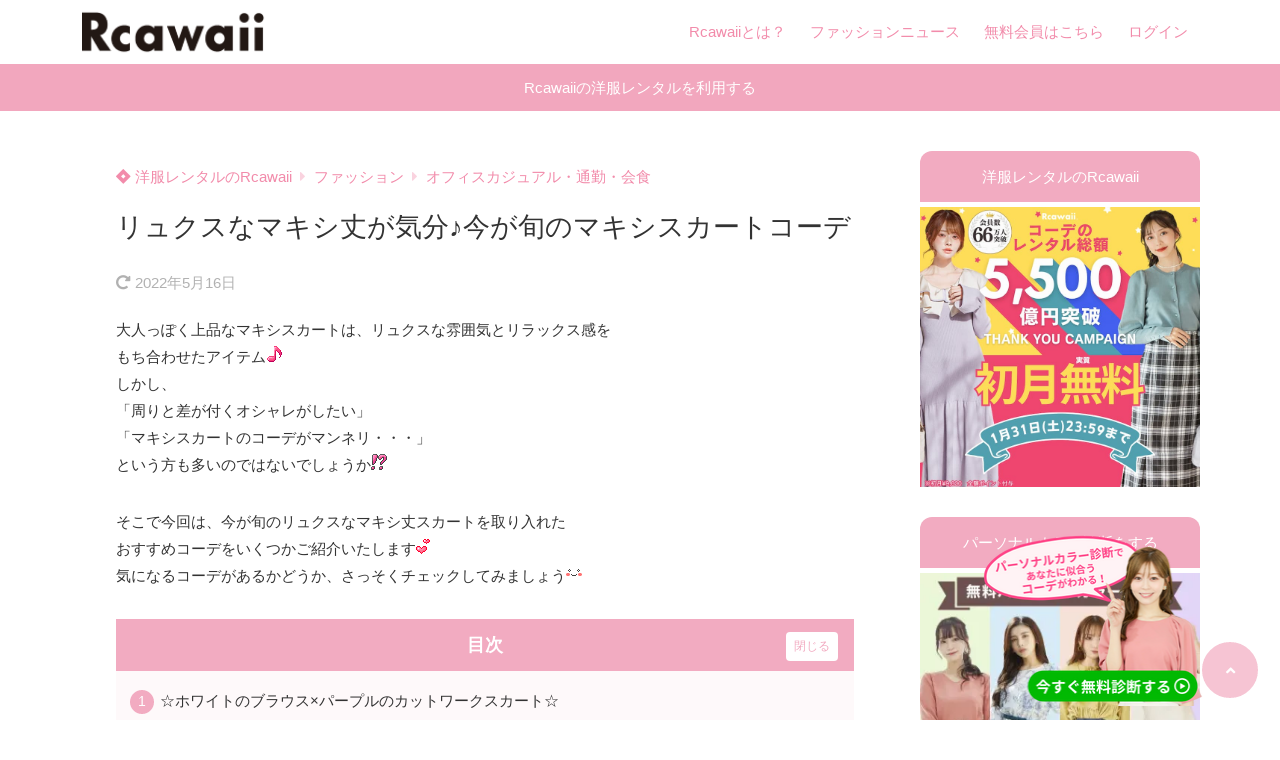

--- FILE ---
content_type: text/html; charset=UTF-8
request_url: https://www.rcawaii.com/blog/fashion/17178
body_size: 96204
content:
<!doctype html>
<html dir="ltr" lang="ja"
	prefix="og: https://ogp.me/ns#" >
	<head>
		<meta name="google-site-verification" content="XV5TW-BB4h60xcghVFF2R46xkzy439bcOvy5cRVTFi4" />
		<meta charset="UTF-8">
		<meta http-equiv="X-UA-Compatible" content="IE=edge">
		<meta name="HandheldFriendly" content="True">
		<meta name="MobileOptimized" content="320">
		<meta name="viewport" content="width=device-width, initial-scale=1 ,viewport-fit=cover"/>
		<link rel="pingback" href="https://www.rcawaii.com/blog/xmlrpc.php">
						<title>リュクスなマキシ丈が気分♪今が旬のマキシスカートコーデ | Rcawaii</title>

		<!-- All in One SEO Pro 4.2.9 - aioseo.com -->
		<meta name="description" content="大人っぽく上品なマキシスカートは、リュクスな雰囲気とリラックス感を もち合わせたアイテム しかし、 「周りと差" />
		<meta name="robots" content="max-image-preview:large" />
		<meta name="keywords" content="オシャレ,オフィススタイル・ol系,かわいい,キレイめ,トレンド,マキシスカート,上品,大人可愛い" />
		<link rel="canonical" href="https://www.rcawaii.com/blog/fashion/17178" />
		<meta name="generator" content="All in One SEO Pro (AIOSEO) 4.2.9 " />
		<meta property="og:locale" content="ja_JP" />
		<meta property="og:site_name" content="Rcawaii ファッションレンタル" />
		<meta property="og:type" content="article" />
		<meta property="og:title" content="リュクスなマキシ丈が気分♪今が旬のマキシスカートコーデ | Rcawaii" />
		<meta property="og:description" content="大人っぽく上品なマキシスカートは、リュクスな雰囲気とリラックス感を もち合わせたアイテム しかし、 「周りと差" />
		<meta property="og:url" content="https://www.rcawaii.com/blog/fashion/17178" />
		<meta property="og:image" content="https://www.rcawaii.com/blog/wp-content/uploads/2020/07/1-75.jpg" />
		<meta property="og:image:secure_url" content="https://www.rcawaii.com/blog/wp-content/uploads/2020/07/1-75.jpg" />
		<meta property="og:image:width" content="740" />
		<meta property="og:image:height" content="226" />
		<meta property="article:published_time" content="2020-07-08T09:29:42+00:00" />
		<meta property="article:modified_time" content="2022-05-16T09:10:33+00:00" />
		<meta name="twitter:card" content="summary" />
		<meta name="twitter:title" content="リュクスなマキシ丈が気分♪今が旬のマキシスカートコーデ | Rcawaii" />
		<meta name="twitter:description" content="大人っぽく上品なマキシスカートは、リュクスな雰囲気とリラックス感を もち合わせたアイテム しかし、 「周りと差" />
		<meta name="twitter:image" content="https://www.rcawaii.com/blog/wp-content/uploads/2020/07/1-75.jpg" />
		<meta name="google" content="nositelinkssearchbox" />
		<script type="application/ld+json" class="aioseo-schema">
			{"@context":"https:\/\/schema.org","@graph":[{"@type":"Article","@id":"https:\/\/www.rcawaii.com\/blog\/fashion\/17178#article","name":"\u30ea\u30e5\u30af\u30b9\u306a\u30de\u30ad\u30b7\u4e08\u304c\u6c17\u5206\u266a\u4eca\u304c\u65ec\u306e\u30de\u30ad\u30b7\u30b9\u30ab\u30fc\u30c8\u30b3\u30fc\u30c7 | Rcawaii","headline":"\u30ea\u30e5\u30af\u30b9\u306a\u30de\u30ad\u30b7\u4e08\u304c\u6c17\u5206\u266a\u4eca\u304c\u65ec\u306e\u30de\u30ad\u30b7\u30b9\u30ab\u30fc\u30c8\u30b3\u30fc\u30c7","author":{"@id":"https:\/\/www.rcawaii.com\/blog\/author\/servicegrangress-com#author"},"publisher":{"@id":"https:\/\/www.rcawaii.com\/blog\/#organization"},"image":{"@type":"ImageObject","url":"https:\/\/i2.wp.com\/www.rcawaii.com\/blog\/wp-content\/uploads\/2020\/07\/1-75.jpg?fit=740%2C226&ssl=1","width":740,"height":226},"datePublished":"2020-07-08T09:29:42+09:00","dateModified":"2022-05-16T09:10:33+09:00","inLanguage":"ja","mainEntityOfPage":{"@id":"https:\/\/www.rcawaii.com\/blog\/fashion\/17178#webpage"},"isPartOf":{"@id":"https:\/\/www.rcawaii.com\/blog\/fashion\/17178#webpage"},"articleSection":"\u30aa\u30d5\u30a3\u30b9\u30ab\u30b8\u30e5\u30a2\u30eb\u30fb\u901a\u52e4\u30fb\u4f1a\u98df, \u30b7\u30e7\u30c3\u30d4\u30f3\u30b0\u30fb\u304a\u51fa\u304b\u3051, \u30d1\u30fc\u30c6\u30a3\u30fc\u30fb\u7d50\u5a5a\u5f0f, \u30d5\u30a1\u30c3\u30b7\u30e7\u30f3, \u5973\u5b50\u4f1a\u30fb\u98f2\u307f\u4f1a, \u30aa\u30b7\u30e3\u30ec, \u30aa\u30d5\u30a3\u30b9\u30b9\u30bf\u30a4\u30eb\u30fbOL\u7cfb, \u304b\u308f\u3044\u3044, \u30ad\u30ec\u30a4\u3081, \u30c8\u30ec\u30f3\u30c9, \u30de\u30ad\u30b7\u30b9\u30ab\u30fc\u30c8, \u4e0a\u54c1, \u5927\u4eba\u53ef\u611b\u3044"},{"@type":"BreadcrumbList","@id":"https:\/\/www.rcawaii.com\/blog\/fashion\/17178#breadcrumblist","itemListElement":[{"@type":"ListItem","@id":"https:\/\/www.rcawaii.com\/blog\/#listItem","position":1,"item":{"@type":"WebPage","@id":"https:\/\/www.rcawaii.com\/blog\/","name":"\u30db\u30fc\u30e0","description":"\u30d5\u30a1\u30c3\u30b7\u30e7\u30f3\u30ec\u30f3\u30bf\u30eb\u3001\u304a\u6d0b\u670d\u304c\u501f\u308a\u653e\u984c\u306eRcawaii\u306b\u3064\u3044\u3066\u306e\u60c5\u5831\u30b5\u30a4\u30c8 Rcawaii |","url":"https:\/\/www.rcawaii.com\/blog\/"},"nextItem":"https:\/\/www.rcawaii.com\/blog\/fashion\/#listItem"},{"@type":"ListItem","@id":"https:\/\/www.rcawaii.com\/blog\/fashion\/#listItem","position":2,"item":{"@type":"WebPage","@id":"https:\/\/www.rcawaii.com\/blog\/fashion\/","name":"\u30d5\u30a1\u30c3\u30b7\u30e7\u30f3","description":"\u5927\u4eba\u3063\u307d\u304f\u4e0a\u54c1\u306a\u30de\u30ad\u30b7\u30b9\u30ab\u30fc\u30c8\u306f\u3001\u30ea\u30e5\u30af\u30b9\u306a\u96f0\u56f2\u6c17\u3068\u30ea\u30e9\u30c3\u30af\u30b9\u611f\u3092 \u3082\u3061\u5408\u308f\u305b\u305f\u30a2\u30a4\u30c6\u30e0 \u3057\u304b\u3057\u3001 \u300c\u5468\u308a\u3068\u5dee","url":"https:\/\/www.rcawaii.com\/blog\/fashion\/"},"previousItem":"https:\/\/www.rcawaii.com\/blog\/#listItem"}]},{"@type":"Organization","@id":"https:\/\/www.rcawaii.com\/blog\/#organization","name":"Rcawaii","url":"https:\/\/www.rcawaii.com\/blog\/"},{"@type":"Person","@id":"https:\/\/www.rcawaii.com\/blog\/author\/servicegrangress-com#author","url":"https:\/\/www.rcawaii.com\/blog\/author\/servicegrangress-com","name":"Rcawaii","image":{"@type":"ImageObject","@id":"https:\/\/www.rcawaii.com\/blog\/fashion\/17178#authorImage","url":"https:\/\/secure.gravatar.com\/avatar\/2c7678c8406fef047b9b474cc5051cd8?s=96&d=mm&r=g","width":96,"height":96,"caption":"Rcawaii"}},{"@type":"WebPage","@id":"https:\/\/www.rcawaii.com\/blog\/fashion\/17178#webpage","url":"https:\/\/www.rcawaii.com\/blog\/fashion\/17178","name":"\u30ea\u30e5\u30af\u30b9\u306a\u30de\u30ad\u30b7\u4e08\u304c\u6c17\u5206\u266a\u4eca\u304c\u65ec\u306e\u30de\u30ad\u30b7\u30b9\u30ab\u30fc\u30c8\u30b3\u30fc\u30c7 | Rcawaii","description":"\u5927\u4eba\u3063\u307d\u304f\u4e0a\u54c1\u306a\u30de\u30ad\u30b7\u30b9\u30ab\u30fc\u30c8\u306f\u3001\u30ea\u30e5\u30af\u30b9\u306a\u96f0\u56f2\u6c17\u3068\u30ea\u30e9\u30c3\u30af\u30b9\u611f\u3092 \u3082\u3061\u5408\u308f\u305b\u305f\u30a2\u30a4\u30c6\u30e0 \u3057\u304b\u3057\u3001 \u300c\u5468\u308a\u3068\u5dee","inLanguage":"ja","isPartOf":{"@id":"https:\/\/www.rcawaii.com\/blog\/#website"},"breadcrumb":{"@id":"https:\/\/www.rcawaii.com\/blog\/fashion\/17178#breadcrumblist"},"author":{"@id":"https:\/\/www.rcawaii.com\/blog\/author\/servicegrangress-com#author"},"creator":{"@id":"https:\/\/www.rcawaii.com\/blog\/author\/servicegrangress-com#author"},"image":{"@type":"ImageObject","url":"https:\/\/i2.wp.com\/www.rcawaii.com\/blog\/wp-content\/uploads\/2020\/07\/1-75.jpg?fit=740%2C226&ssl=1","@id":"https:\/\/www.rcawaii.com\/blog\/#mainImage","width":740,"height":226},"primaryImageOfPage":{"@id":"https:\/\/www.rcawaii.com\/blog\/fashion\/17178#mainImage"},"datePublished":"2020-07-08T09:29:42+09:00","dateModified":"2022-05-16T09:10:33+09:00"},{"@type":"WebSite","@id":"https:\/\/www.rcawaii.com\/blog\/#website","url":"https:\/\/www.rcawaii.com\/blog\/","name":"Rcawaii","inLanguage":"ja","publisher":{"@id":"https:\/\/www.rcawaii.com\/blog\/#organization"}}]}
		</script>
		<!-- All in One SEO Pro -->


<!-- Google Tag Manager for WordPress by gtm4wp.com -->
<script data-cfasync="false" data-pagespeed-no-defer type="text/javascript">//<![CDATA[
	var gtm4wp_datalayer_name = "dataLayer";
	var dataLayer = dataLayer || [];
//]]>
</script>
<!-- End Google Tag Manager for WordPress by gtm4wp.com --><link rel='dns-prefetch' href='//secure.gravatar.com' />
<link rel='dns-prefetch' href='//use.fontawesome.com' />
<link rel='dns-prefetch' href='//s.w.org' />
<link rel='dns-prefetch' href='//v0.wordpress.com' />
<link rel='dns-prefetch' href='//i0.wp.com' />
<link rel='dns-prefetch' href='//i1.wp.com' />
<link rel='dns-prefetch' href='//i2.wp.com' />
<link rel='dns-prefetch' href='//c0.wp.com' />
<link rel="alternate" type="application/rss+xml" title="Rcawaii &raquo; フィード" href="https://www.rcawaii.com/blog/feed" />
<link rel="alternate" type="application/rss+xml" title="Rcawaii &raquo; コメントフィード" href="https://www.rcawaii.com/blog/comments/feed" />
<link rel='stylesheet' id='wp-block-library-css'  href='https://c0.wp.com/c/5.6.16/wp-includes/css/dist/block-library/style.min.css' type='text/css' media='all' />
<style id='wp-block-library-inline-css' type='text/css'>
.has-text-align-justify{text-align:justify;}
</style>
<link rel='stylesheet' id='tsnc_main-style-css'  href='https://www.rcawaii.com/blog/wp-content/themes/thesonic/js/dist/style/style.css?fver=20210114024935' type='text/css' media='all' />
<link rel='stylesheet' id='tsnc_child-style-css'  href='https://www.rcawaii.com/blog/wp-content/themes/the-sonic-child/style.css?fver=20210114025007' type='text/css' media='all' />
<link rel='stylesheet' id='tsnc_scroll_hint_style-css'  href='https://www.rcawaii.com/blog/wp-content/themes/thesonic/library/scroll-hint/css/scroll-hint.css?fver=20210114024935' type='text/css' media='all' />
<link rel='stylesheet' id='tsnc_fontawesome-all-style-css'  href='https://use.fontawesome.com/releases/v5.6.3/css/all.css?ver=5.6.16' type='text/css' media='all' />
<link rel='stylesheet' id='aurora-heatmap-css'  href='https://www.rcawaii.com/blog/wp-content/plugins/aurora-heatmap/style.css?fver=20240112072940' type='text/css' media='all' />
<link rel='stylesheet' id='social-logos-css'  href='https://c0.wp.com/p/jetpack/9.3.5/_inc/social-logos/social-logos.min.css' type='text/css' media='all' />
<link rel='stylesheet' id='jetpack_css-css'  href='https://c0.wp.com/p/jetpack/9.3.5/css/jetpack.css' type='text/css' media='all' />
<script type='text/javascript' src='https://c0.wp.com/c/5.6.16/wp-includes/js/jquery/jquery.min.js' id='jquery-core-js'></script>
<script type='text/javascript' src='https://c0.wp.com/c/5.6.16/wp-includes/js/jquery/jquery-migrate.min.js' id='jquery-migrate-js'></script>
<script type='text/javascript' id='jetpack_related-posts-js-extra'>
/* <![CDATA[ */
var related_posts_js_options = {"post_heading":"h4"};
/* ]]> */
</script>
<script type='text/javascript' src='https://c0.wp.com/p/jetpack/9.3.5/_inc/build/related-posts/related-posts.min.js' id='jetpack_related-posts-js'></script>
<script type='text/javascript' src='https://www.rcawaii.com/blog/wp-content/plugins/duracelltomi-google-tag-manager/js/gtm4wp-form-move-tracker.js?fver=20210127023050' id='gtm4wp-form-move-tracker-js'></script>
<script type='text/javascript' id='tsnc_front_js-js-extra'>
/* <![CDATA[ */
var tsnc_pv_ajax = {"endpoint":"https:\/\/www.rcawaii.com\/blog\/wp-admin\/admin-ajax.php","action":"tsnc_pv_count","nonce":"8b4302371c"};
/* ]]> */
</script>
<script src="https://www.rcawaii.com/blog/wp-content/themes/thesonic/js/dist/front.min.js?fver=20210114024935" defer></script><script type='text/javascript' id='fav_btn_scripts-js-extra'>
/* <![CDATA[ */
var tsnc_fav_ajax = {"endpoint":"https:\/\/www.rcawaii.com\/blog\/wp-admin\/admin-ajax.php","action":"tsnc_fav_count","nonce":"76fc2e0630"};
var tsnc_fav_show_ajax = {"endpoint":"https:\/\/www.rcawaii.com\/blog\/wp-admin\/admin-ajax.php","action":"tsnc_fav_show","nonce":"c4db599ecc"};
/* ]]> */
</script>
<script src="https://www.rcawaii.com/blog/wp-content/themes/thesonic/js/dist/fav_button.min.js?fver=20210114024935" defer></script><script src="https://www.rcawaii.com/blog/wp-content/themes/thesonic/js/lib/lazysizes.min.js?fver=20210114024935" defer></script><script type='text/javascript' id='aurora-heatmap-js-extra'>
/* <![CDATA[ */
var aurora_heatmap = {"_mode":"reporter","ajax_url":"https:\/\/www.rcawaii.com\/blog\/wp-admin\/admin-ajax.php","action":"aurora_heatmap","interval":"10","stacks":"10","reports":"click_pc,click_mobile","debug":"0","ajax_delay_time":"3000"};
/* ]]> */
</script>
<script type='text/javascript' src='https://www.rcawaii.com/blog/wp-content/plugins/aurora-heatmap/js/aurora-heatmap.min.js?fver=20240112072940' id='aurora-heatmap-js'></script>
<link rel="https://api.w.org/" href="https://www.rcawaii.com/blog/wp-json/" /><link rel="alternate" type="application/json" href="https://www.rcawaii.com/blog/wp-json/wp/v2/posts/17178" /><link rel="EditURI" type="application/rsd+xml" title="RSD" href="https://www.rcawaii.com/blog/xmlrpc.php?rsd" />
<link rel="wlwmanifest" type="application/wlwmanifest+xml" href="https://www.rcawaii.com/blog/wp-includes/wlwmanifest.xml" /> 
<link rel='shortlink' href='https://wp.me/p7D6FS-4t4' />
<link rel="alternate" type="application/json+oembed" href="https://www.rcawaii.com/blog/wp-json/oembed/1.0/embed?url=https%3A%2F%2Fwww.rcawaii.com%2Fblog%2Ffashion%2F17178" />
<link rel="alternate" type="text/xml+oembed" href="https://www.rcawaii.com/blog/wp-json/oembed/1.0/embed?url=https%3A%2F%2Fwww.rcawaii.com%2Fblog%2Ffashion%2F17178&#038;format=xml" />

<!-- Google Tag Manager for WordPress by gtm4wp.com -->
<script data-cfasync="false" data-pagespeed-no-defer type="text/javascript">//<![CDATA[
	var dataLayer_content = {"pagePostType":"post","pagePostType2":"single-post","pageCategory":["office-lady","shopping","wedding","fashion","drinking-party"],"pageAttributes":["%e3%82%aa%e3%82%b7%e3%83%a3%e3%83%ac","%e3%82%aa%e3%83%95%e3%82%a3%e3%82%b9%e3%82%b9%e3%82%bf%e3%82%a4%e3%83%ab%e3%83%bbol%e7%b3%bb","%e3%81%8b%e3%82%8f%e3%81%84%e3%81%84","%e3%82%ad%e3%83%ac%e3%82%a4%e3%82%81","%e3%83%88%e3%83%ac%e3%83%b3%e3%83%89","%e3%83%9e%e3%82%ad%e3%82%b7%e3%82%b9%e3%82%ab%e3%83%bc%e3%83%88","%e4%b8%8a%e5%93%81","%e5%a4%a7%e4%ba%ba%e5%8f%af%e6%84%9b%e3%81%84"],"pagePostAuthor":"Rcawaii"};
	dataLayer.push( dataLayer_content );//]]>
</script>
<script data-cfasync="false">//<![CDATA[
(function(w,d,s,l,i){w[l]=w[l]||[];w[l].push({'gtm.start':
new Date().getTime(),event:'gtm.js'});var f=d.getElementsByTagName(s)[0],
j=d.createElement(s),dl=l!='dataLayer'?'&l='+l:'';j.async=true;j.src=
'//www.googletagmanager.com/gtm.'+'js?id='+i+dl;f.parentNode.insertBefore(j,f);
})(window,document,'script','dataLayer','GTM-WL3SX8');//]]>
</script>
<!-- End Google Tag Manager -->
<!-- End Google Tag Manager for WordPress by gtm4wp.com --><style type='text/css'>img#wpstats{display:none}</style><script type="application/ld+json">[{"@context":"https:\/\/schema.org","@type":"BreadcrumbList","itemListElement":[{"@type":"ListItem","name":"Rcawaii","item":"https:\/\/www.rcawaii.com\/blog","position":1},{"@type":"ListItem","name":"\u30d5\u30a1\u30c3\u30b7\u30e7\u30f3","item":"https:\/\/www.rcawaii.com\/blog\/category\/fashion","position":2},{"@type":"ListItem","name":"\u30aa\u30d5\u30a3\u30b9\u30ab\u30b8\u30e5\u30a2\u30eb\u30fb\u901a\u52e4\u30fb\u4f1a\u98df","item":"https:\/\/www.rcawaii.com\/blog\/category\/fashion\/office-lady","position":3},{"@type":"ListItem","name":"\u30ea\u30e5\u30af\u30b9\u306a\u30de\u30ad\u30b7\u4e08\u304c\u6c17\u5206\u266a\u4eca\u304c\u65ec\u306e\u30de\u30ad\u30b7\u30b9\u30ab\u30fc\u30c8\u30b3\u30fc\u30c7","item":"https:\/\/www.rcawaii.com\/blog\/fashion\/17178","position":4}]},{"@context":"https:\/\/schema.org","@type":"Article","mainEntityOfPage":{"@type":"WebPage","@id":"https:\/\/www.rcawaii.com\/blog\/fashion\/17178"},"headline":"\u30ea\u30e5\u30af\u30b9\u306a\u30de\u30ad\u30b7\u4e08\u304c\u6c17\u5206\u266a\u4eca\u304c\u65ec\u306e\u30de\u30ad\u30b7\u30b9\u30ab\u30fc\u30c8\u30b3\u30fc\u30c7","image":["https:\/\/i2.wp.com\/www.rcawaii.com\/blog\/wp-content\/uploads\/2020\/07\/1-75.jpg?fit=740%2C226&#038;ssl=1"],"datePublished":"2020-07-08T18:29:42+09:00","dateModified":"2022-05-16T18:10:33+09:00","author":{"@type":"Person","name":"Rcawaii"},"publisher":{"@type":"Organization","name":"Rcawaii","logo":{"@type":"ImageObject","url":"https:\/\/www.rcawaii.com\/blog\/wp-content\/uploads\/2021\/12\/logo2021.png"}},"description":"\u5927\u4eba\u3063\u307d\u304f\u4e0a\u54c1\u306a\u30de\u30ad\u30b7\u30b9\u30ab\u30fc\u30c8\u306f\u3001\u30ea\u30e5\u30af\u30b9\u306a\u96f0\u56f2\u6c17\u3068\u30ea\u30e9\u30c3\u30af\u30b9\u611f\u3092 \u3082\u3061\u5408\u308f\u305b\u305f\u30a2\u30a4\u30c6\u30e0 \u3057\u304b\u3057\u3001 \u300c\u5468\u308a\u3068\u5dee\u304c\u4ed8\u304f\u30aa\u30b7\u30e3\u30ec\u304c\u3057\u305f\u3044\u300d \u300c\u30de\u30ad\u30b7\u30b9\u30ab\u30fc\u30c8\u306e\u30b3\u30fc\u30c7\u304c\u30de\u30f3\u30cd\u30ea\u30fb\u30fb\u30fb\u300d \u3068\u3044\u3046\u65b9\u3082\u591a\u3044\u306e\u3067\u306f\u306a\u3044\u3067\u3057\u3087\u3046\u304b \u305d\u3053 [&hellip;]"}]</script><style>body {background-image: none;background-color: #ffffff;color: #333;}a { color: #f28cab;}.main-c, .list-main-c li:before {color: #f2abc1;}#header {background-color: #f2abc1;}.hotword label {color: #f2abc1;}.hotword label:after {background: #f2abc1;}.main-h2 { border-color: #f2abc1;color: #f2abc1;}.kiji-cat{ background: #f2abc1;}.mein-btn-link { background: #f2abc1;}.widget-title-in { background: #f2abc1;}.rank-num { background: #f2abc1;}.pf-name { color: #f2abc1;}.pf-share>p { color: #f2abc1;}.share-btn { color: #f2abc1;}.widget-ul li .kiji-num { background: #f2abc1;}.widget-tag a { background: #f2abc1;}.footer-title{border-bottom-color: #f2abc1;border-bottom-color: #f2abc1;}.footer-column ul { color: #f2abc1;}.footer-in-under{background: #f2abc1;}.entry-cta { background: #f2abc1;}.prevnext-title { background: #f2abc1;}body.sns-box-style5 a.snsbtn {background-color: #f2abc1;}.nav-style-def .sub-menu{ border-color: #f2abc1;}.nav-style-def .sub-menu a:before{ color: #f2abc1;}.pf-custom-btn {background: #f2abc1;}.writer-mark1 .writer-in:before{background: #f2abc1;}.writer-mark2 .writer-in {border-top: 1px solid #f2abc1;border-bottom: 1px solid #f2abc1;}.writer-mark2 .writer-in:before {background: #f2abc1;}.heading-h2-mark2 h2,.heading-h3-mark2 h3,.heading-h4-mark2 h4 {border-color: #f2abc1;}.heading-h2-mark3 h2,.heading-h3-mark3 h3,.heading-h4-mark3 h4{border-color :#f2abc1;}.heading-h2-mark4 h2,.heading-h3-mark4 h3,.heading-h4-mark4 h4 { border-color :#f2abc1;}.heading-h2-mark5 h2:before,.heading-h3-mark5 h3:before,.heading-h4-mark5 h4:before {border-color: #f2abc1;}.heading-h2-mark6 h2:before,.heading-h3-mark6 h3:before,.heading-h4-mark6 h4:before {background: #f2abc1;}ul.is-style-list-simple-main li:before {background: #f2abc1;}ol.is-style-list-simple-main li:before {background: #f2abc1;}.is-style-table-simple table, .is-style-table-simple th, .is-style-table-simple td {border-color: #f2abc1;}.is-style-table-pop th {background: #f2abc1;}.is-style-table-pop table, .is-style-table-pop th, .is-style-table-pop td {border-color: #f2abc1;}.is-style-titlebox-mark1 .ob-title {color: #f2abc1;}.is-style-titlebox-mark2 .ob-title:before { background: #f2abc1;}.is-style-titlebox-mark3 .ob-title {background: #f2abc1;border-top-color: #f2abc1;}.is-style-titlebox-mark3 .ob-title:after { border-color: #f2abc1 transparent transparent transparent;}.is-style-titlebox-mark4 {border: 2px solid #f2abc1;}.is-style-titlebox-mark4 .ob-title {background: #f2abc1;}.is-style-titlebox-mark5 {padding: 0;border: 2px solid #f2abc1;position: relative;}.is-style-titlebox-mark5 .ob-title {color: #f2abc1;}.is-style-titlebox-mark6 {border: 2px solid #f2abc1;}.is-style-titlebox-mark6 .ob-title {color: #f2abc1;border-color: #f2abc1;}.is-style-titlebox-mark6 .ob-title:after {border-color: transparent #f2abc1 transparent transparent;}.process-label {background: #f2abc1;}.exlink-label, .inlink-label {background: #f2abc1;}.mkj {border-color: #f2abc1;}.mkj-title {border-bottom-color: #f2abc1;color: #f2abc1;}.entry-content .mkj-content {border-color: #f2abc1;}.mkj-content:after {color: #f2abc1;}.mkj-style1 .mkj-title {background: #f2abc1;}.mkj-style1 li:before {background: #f2abc1;}.mkj-style3 {background: #f2abc1;border-color: #f2abc1;}.main-title-bg-image {border-color: #f2abc1;}.child-category a {background: #f2abc1;}.custom_search_toggle span:before {color: #f2abc1;}.side-title-mark1 .widget-title {background: #f2abc1;}.side-title-mark2 .widget-title {background: #f2abc1;}.process-label {background: #f2abc1;}.widget ul ul li:before {color: #f2abc1;}.widget ul li .kiji-num {background: #f2abc1;}.side-title-mark6 .widget-title:before {background: #f2abc1;}.side-title-mark7 .widget-title:before {background: #f2abc1;}.side-title-mark7 .widget-title:after {background: #f2abc1;}.side-title-mark6 .widget-title {border-bottom : 2px solid #f2abc1;}.heading-h2-mark1 h2,.heading-h3-mark1 h3,.heading-h4-mark1 h4 {background: #f2abc1;}.heading-h2-mark5 h2:before,.heading-h3-mark5 h3:before,.heading-h4-mark5 h4:before {border-color: #f2abc1;}.widget-rank .rank-kiji-img:before {background: #f2abc1;}.side-writer-mark3 .pf-share>p {color: #f2abc1;}.side-search-mark1 .search-submit {background: #f2abc1;}.side-search-mark2 .search-submit {color: #f2abc1;border-color: #f2abc1;}.side-search-mark3 .search-submit {background: #f2abc1;}.side-search-mark2 .custom_search_wrapper .search-submit {background: #f2abc1;}.footer-title {color: #f2abc1;border-color: #f2abc1;}.footer-in-under {background: #f2abc1;}.mobile-footer-menu-item a {color: #f2abc1;}.gotop {background-color: #f2abc1;}.comment-reply-title:before {color: #f2abc1;}.comment-form-comment {border-color: #f2abc1;}.comment-respond .comment-form-comment label {background: #f2abc1;}.form-submit .submit {background: #f2abc1;}.main-title {border-color: #f2abc1;color: #f2abc1;}.main-tab-two {border-color: #f2abc1;color: #f2abc1;}.writer-mark3 .writer-in:before {background: #f2abc1;}.writer-mark4 .writer-in:before {background: #f2abc1;}.side-writer-mark3 .pf-share>p {color: #f2abc1;}.count { border-color: #f2abc1;}.count-top p {background: #f2abc1;}.is-style-titlebox-mark2 .ob-title { color: #f2abc1;}.kiji-list-tab-mark4 .cat-tab-text.active_tab:before {background: #f2abc1;}.label-main { background: #f2abc1;}.ranking-title {background: #f2abc1;}.is-style-titlebox-mark2 .ob-title-before {background-color: #f2abc1;}.pf-share-title{color: #f2abc1;}.mkj-list-nonum > li:before { background: #f2abc1;}.sub-c {color: #f2a7be;}.sub-bgc {background-color: #f2a7be;}.sub-bdc {border-color: #f2a7be;}.header-info a { background-color: #f2a7be;}.top-second .mein-btn-link {background: #f2a7be;}.widget-ul li a:hover {color: #f2a7be;}.breadcrumb {color: #f2a7be;}.entry-prevnext-2 .prev-kiji,.entry-prevnext-2 .next-kiji{height: auto;}nav.pagination span.page-numbers{background: #f2abc1;}.header-info a{color: #fff;}.tagcloud a{background: #f2abc1;}.widget-title:before {background: #f2abc1;}.page-numbers a{color: #f2abc1;}.ranking-heading-icon { background: #f2abc1; }.is-style-titlebox-mark7 {border-color: #f2abc1; }.is-style-titlebox-mark7 .ob-title { background: #f2abc1;}.is-style-titlebox-mark7 .ob-title-after { color: #f2abc1;}.ac-c, .list-ac-c li:before {color: #cc295f;}.ac-bgc, .list-ac-bgc li:before {background-color: #cc295f;}.ac-bdc {border-color: #cc295f;}.kiji-new { background: #cc295f;}.hotiword-textlink-new a:before {background: #cc295f;}.hotiword-textlink-2:before {background: #cc295f;}.hotiword-textlink-hoticon a:before {background: #cc295f;}.kiji-new {background: #cc295f;}ul.is-style-list-simple-ac li:before {background: #cc295f;}ol.is-style-list-simple-ac li:before {background: #cc295f;}.ac-c, .list-ac-c li:before {color: #cc295f;}.ac-bgc, .list-ac-bgc li:before {background-color: #cc295f;}.ac-bdc {border-color: #cc295f;}.hotiword-textlink-1 a:before {background: #cc295f;}.hotiword-textlink-3 a:before {background: #cc295f;}.label-ac { background: #cc295f;}.hotiword-textlink-1:before {background: #cc295f;}            .hotiword-textlink-3:before {background: #cc295f;}div.cat-tab-text.active_tab { background-color: rgba( 242, 171, 193, 0.7);}.main-bgc {background-color: rgba( 242, 171, 193, 0.7);}.is-style-group-mark1 { border-color: rgba( 242, 171, 193, 0.5);}.is-style-group-mark3 { border-color: rgba( 242, 171, 193, 0.5);}.is-style-group-mark4 { border-color: rgba( 242, 171, 193, 0.5);}.is-style-group-mark5 { border-color: rgba( 242, 171, 193, 0.5);}.is-style-group-mark7 {border-color: rgba( 242, 171, 193, 0.5);outline-color: rgba( 242, 171, 193, 0.5);}.is-style-titlebox-mark3 { border-color: rgba( 242, 171, 193, 0.2);}    .mkj-openclose {background: rgba( 242, 171, 193, 0.2);color: #f2abc1;}.heading-h2-mark6 h2,.heading-h3-mark6 h3,.heading-h4-mark6 h4 {border-color: rgba( 242, 171, 193, 0.2);}.is-style-table-simple th {background: rgba( 242, 171, 193, 0.2);color: #f2abc1;}.mkj-style2 { border-color: rgba( 242, 171, 193, 0.2);}.mkj-style2 .mkj-title { border-color: rgba( 242, 171, 193, 0.2);}.custom_search_footer {border-color: rgba( 242, 171, 193, 0.2);}.side-writer-mark2 .widget-pf { background: rgba( 242, 171, 193, 0.2);}.side-writer-mark3 .pf-text + .pf-share {background: rgba( 242, 171, 193, 0.2);}.entry-snsbox {background: rgba( 242, 171, 193, 0.2);}.writer-mark1 .writer-img { background: rgba( 242, 171, 193, 0.2);}.writer-mark1 .writer-text { border-color: rgba( 242, 171, 193, 0.2);}.writer-mark3 .writer-in {border-color: rgba( 242, 171, 193, 0.2);}.writer-mark4 .writer-in {background: rgba( 242, 171, 193, 0.2);}.is-style-para-mark1 {border-color: rgba( 242, 171, 193, 0.5);}.is-style-para-mark3 {border-color: rgba( 242, 171, 193, 0.5);}.is-style-para-mark4 {border-color: rgba( 242, 171, 193, 0.5);background: rgba( 242, 171, 193, 0.12);}.is-style-para-mark5 { border-color: rgba( 242, 171, 193, 0.5);}.comment-box { border-color: rgba( 242, 171, 193, 0.2);}.is-style-group-mark2 { background: rgba( 242, 171, 193, 0.12);}.is-style-group-mark11 { background: rgba( 242, 171, 193, 0.12);}.is-style-para-mark2 { background: rgba( 242, 171, 193, 0.12);}.heading-h4-mark5 h4 { background: rgba( 242, 171, 193, 0.08);}.is-style-table-simple thead tr th:nth-child(even) { background: rgba( 242, 171, 193, 0.08);}.is-style-table-pop td { background: rgba( 242, 171, 193, 0.08);}.is-style-table-pop td { background: rgba( 242, 171, 193, 0.08);}.heading-h2-mark5 h2,.heading-h3-mark5 h3,.heading-h4-mark5 h4 {background:  rgba( 242, 171, 193, 0.08);}footer { background: rgba( 242, 171, 193, 0.08);}.mkj-content-in { background: rgba( 242, 171, 193, 0.08);}.is-style-titlebox-mark1 { background-color: rgba( 242, 171, 193, 0.08);}div.is-style-titlebox-mark2 {background: rgba( 242, 171, 193, 0.08);}.ranking-set { background: rgba( 242, 171, 193, 0.08);}.comment-box.is-style-commentbox-mark4 {background-color: rgba( 242, 171, 193, 0.08);border-color: #f2abc1;}.hamburger-in-content { color: #333; }.kiji-text { color: #333;}.exlink-title,.inlink-title {color: #333;}.exlink-site,.inlink-site {color: #333;}.side-title-mark5 .widget-title { color: #333;}.side-title-mark6 .widget-title { color: #333;}.side-title-mark7 .widget-title { color: #333;}.sub-menu a:hover { color: #f28cab;}.breadcrumb { color: #f28cab;}.widget ul li a:hover { color: #f28cab;}button.urlcopy-btn {color: #f28cab;}.imgarea-btn {background-color: #cc295f;}div.eyecatching-mark1,div.eyecatching-mark2{background: linear-gradient(45deg, #f2abc1, hsl(326, 29%, 80%));}@media (max-width: 767px) {    .header-info {        position: sticky;        top: 0;        z-index: 10;        width: 100%;    }}</style><style>.kiji-img-img {height: auto;}</style>
<style>.mobile-footer-menu-margin {margin-bottom: 0;}</style><link rel="amphtml" href="https://www.rcawaii.com/blog/fashion/17178?amp=1">			<style type="text/css">
				/* If html does not have either class, do not show lazy loaded images. */
				html:not( .jetpack-lazy-images-js-enabled ):not( .js ) .jetpack-lazy-image {
					display: none;
				}
			</style>
			<script>
				document.documentElement.classList.add(
					'jetpack-lazy-images-js-enabled'
				);
			</script>
		<link rel="icon" href="https://i2.wp.com/www.rcawaii.com/blog/wp-content/uploads/2016/06/cropped-icon-google.png?fit=32%2C32&#038;ssl=1" sizes="32x32" />
<link rel="icon" href="https://i2.wp.com/www.rcawaii.com/blog/wp-content/uploads/2016/06/cropped-icon-google.png?fit=192%2C192&#038;ssl=1" sizes="192x192" />
<link rel="apple-touch-icon" href="https://i2.wp.com/www.rcawaii.com/blog/wp-content/uploads/2016/06/cropped-icon-google.png?fit=180%2C180&#038;ssl=1" />
<meta name="msapplication-TileImage" content="https://i2.wp.com/www.rcawaii.com/blog/wp-content/uploads/2016/06/cropped-icon-google.png?fit=270%2C270&#038;ssl=1" />
<style>:root .has-tsnc-black-color{color: #000;}:root .has-tsnc-black-background-color{background-color: #000;}:root .has-tsnc-white-color{color: #fff;}:root .has-tsnc-white-background-color{background-color: #fff;}:root .has-tsnc-red-color{color: #f44f4f;}:root .has-tsnc-red-background-color{background-color: #f44f4f;}:root .has-tsnc-body-background-color-color{color: #ffffff;}:root .has-tsnc-body-background-color-background-color{background-color: #ffffff;}:root .has-tsnc-main-color-color{color: #f2abc1;}:root .has-tsnc-main-color-background-color{background-color: #f2abc1;}:root .has-tsnc-sub-main-color-color{color: #f9f9f9;}:root .has-tsnc-sub-main-color-background-color{background-color: #f9f9f9;}:root .has-tsnc-sub-color-color{color: #f2a7be;}:root .has-tsnc-sub-color-background-color{background-color: #f2a7be;}:root .has-tsnc-accent-color-color{color: #cc295f;}:root .has-tsnc-accent-color-background-color{background-color: #cc295f;}:root .has-tsnc-text-color-color{color: #333;}:root .has-tsnc-text-color-background-color{background-color: #333;}:root .has-tsnc-link-color-color{color: #f28cab;}:root .has-tsnc-link-color-background-color{background-color: #f28cab;}:root .has-tsnc-button-color-color{color: #fff;}:root .has-tsnc-button-color-background-color{background-color: #fff;}</style>			<style type="text/css" id="wp-custom-css">
				body {
font-family: ‘ヒラギノ角ゴ ProN W3′,’メイリオ’,’Arial’,YuGothic,’Yu Gothic’,’Hiragino Kaku Gothic ProN’, Meiryo,’ＭＳ ゴシック’,sans-serif;
font-size:15px;
}

#header {
    background-color: #ffffff !important;
    color:#2f6a80;
}
.nav-style-def a{
    color:#2f6a80;
}
ul.nav-style-def a {
color: #f28cab;
}

.side-search-mark1 .search-field
{
    margin-top: 1em;
}
.side-search-mark1 .search-submit {
    margin-top: 0.5em;
}
.round-mode .main-kiji {
    box-shadow: 0  0 7px 3px #F7F7F7;
}
.hamburger-menu-left {
	display: none;
}

a.kiji-cat:hover {
	opacity: 1!important;
	color: #FF2176!important;
	transition: ease-in 0.2s
}			</style>
		<!-- ## NXS/OG ## --><!-- ## NXSOGTAGS ## --><!-- ## NXS/OG ## -->
					</head>
<body class="post-template-default single single-post postid-17178 single-format-standard sns-box-style4 side-title-mark2 side-search-mark1 side-writer-mark2" data-barba="wrapper"  data-postid="17178">
			<header id="header" class="header-row">
					<div class="hamburger-menu-left">
				<input type="checkbox" id="hamburger-in" class="not-see">
				<label id="hamburger-in-open" class="hamburger-in-open" for="hamburger-in">
					<i class="fas fa-bars"></i>
					<span class="hamburger-textmenu">MENU</span>
				</label>
				<label id="hamburger-in-close" class="hamburger-in-close" for="hamburger-in">
				</label>
				<div class="hamburger-in-content">
									</div>
			</div>
								<div class="header-search-right">
				<input type="checkbox" id="header-search-in" class="not-see">
				<label id="header-search-in-open" class="header-search-in-open" for="header-search-in">
					<i class="fas fa-search"></i>
				</label>
				<div class="header-search-in-content">
					<div id="header-search" class="header-search">
						<form role="search" method="get" class="search-form" action="https://www.rcawaii.com/blog">
							<input type="search" class="search-field" placeholder="検索したいワードを入力" value="" name="s" title="検索">							<button type="submit" class="search-submit" aria-label="検索する">検索</button>
						</form>
												<label class="header-search-in-innerclose" for="header-search-in"><i
									class="far fa-times-circle"></i><span
									class="header-search-in-innerclose-text">とじる</span></label>
					</div>
				</div>
			</div>
							<div class="header-in hb">
			<div class="header-title header-title-left"><a href="https://www.rcawaii.com/blog"><img src="https://www.rcawaii.com/blog/wp-content/uploads/2021/12/logo2021.png" alt="Rcawaii" class="logo-img50"></a></div>							<nav id="header-nav-box" class="header-nav header-nav-right plus-logo-catchcopy">
					<div id="header-nav-in-box" class="header-nav-in">
						<ul id="menu-header-nav" class="nav-style-def"><li id="menu-item-16" class="menu-item menu-item-type-custom menu-item-object-custom menu-item-16"><a href="https://www.rcawaii.com/">Rcawaiiとは？</a></li>
<li id="menu-item-55" class="menu-item menu-item-type-custom menu-item-object-custom menu-item-home menu-item-55"><a href="https://www.rcawaii.com/blog/">ファッションニュース</a></li>
<li id="menu-item-18" class="menu-item menu-item-type-custom menu-item-object-custom menu-item-18"><a href="https://member.rcawaii.com/register">無料会員はこちら</a></li>
<li id="menu-item-17" class="menu-item menu-item-type-custom menu-item-object-custom menu-item-17"><a href="https://member.rcawaii.com/login">ログイン</a></li>
</ul>					</div>
				</nav>
					</div>
			</header>
	<div data-barba="container" data-barba-namespace="home">
	<div class="header-info"><a href="https://www.rcawaii.com/">Rcawaiiの洋服レンタルを利用する</a></div>		<div id="content">
	<!--コンテンツ内部　幅調整-->
	<div id="content-in" class="hb">
				<main id="main" class="main-hb">
			<div class="main-in">
							<article id="post-17178" class="entry single post-17178 post type-post status-publish format-standard has-post-thumbnail hentry category-office-lady category-shopping category-wedding category-fashion category-drinking-party tag-112 tag-ol tag-188 tag-67 tag-70 tag-470 tag-64 tag-28">
					<header class="entry-header">
						<ul class="breadcrumb"><li><a href="https://www.rcawaii.com/"><i class="fab fa-jira"></i> 洋服レンタルのRcawaii</a></li><li><a href="https://www.rcawaii.com/blog/category/fashion">ファッション</a></li><li><a href="https://www.rcawaii.com/blog/category/fashion/office-lady">オフィスカジュアル・通勤・会食</a></li></ul>						<h1 class="entry-title">リュクスなマキシ丈が気分♪今が旬のマキシスカートコーデ</h1>
						<div class="entry-header-item">
							<span class="updatedate"><i class="fas fa-redo-alt"></i> <time datetime="2022-05-16">2022年5月16日</time></span>																											</div>
												<div class="entry-snsbox"></div>																	</header>
					<div class="entry-content heading-h2-mark1 heading-h3-mark2 heading-h4-mark3">
						<section class="entry-letterbody">
							<p>大人っぽく上品なマキシスカートは、リュクスな雰囲気とリラックス感を<br />
もち合わせたアイテム<img src="https://i2.wp.com/www.rcawaii.com/blog/wp-content/plugins/WP-Emoji2-master/images/note.gif?ssl=1" alt="るんるん (音符)" data-recalc-dims="1" data-lazy-src="https://i2.wp.com/www.rcawaii.com/blog/wp-content/plugins/WP-Emoji2-master/images/note.gif?ssl=1&amp;is-pending-load=1" srcset="[data-uri]" class=" jetpack-lazy-image"><noscript><img src="https://i2.wp.com/www.rcawaii.com/blog/wp-content/plugins/WP-Emoji2-master/images/note.gif?ssl=1" alt="るんるん (音符)" data-recalc-dims="1" /></noscript><br />
しかし、<br />
「周りと差が付くオシャレがしたい」<br />
「マキシスカートのコーデがマンネリ・・・」<br />
という方も多いのではないでしょうか<img src="https://i1.wp.com/www.rcawaii.com/blog/wp-content/plugins/WP-Emoji2-master/images/sign02.gif?ssl=1" alt="exclamation and question" data-recalc-dims="1" data-lazy-src="https://i1.wp.com/www.rcawaii.com/blog/wp-content/plugins/WP-Emoji2-master/images/sign02.gif?ssl=1&amp;is-pending-load=1" srcset="[data-uri]" class=" jetpack-lazy-image"><noscript><img src="https://i1.wp.com/www.rcawaii.com/blog/wp-content/plugins/WP-Emoji2-master/images/sign02.gif?ssl=1" alt="exclamation and question" data-recalc-dims="1" /></noscript></p>
<p>そこで今回は、今が旬のリュクスなマキシ丈スカートを取り入れた<br />
おすすめコーデをいくつかご紹介いたします<img src="https://i0.wp.com/www.rcawaii.com/blog/wp-content/plugins/WP-Emoji2-master/images/heart04.gif?ssl=1" alt="ハートたち (複数ハート)" data-recalc-dims="1" data-lazy-src="https://i0.wp.com/www.rcawaii.com/blog/wp-content/plugins/WP-Emoji2-master/images/heart04.gif?ssl=1&amp;is-pending-load=1" srcset="[data-uri]" class=" jetpack-lazy-image"><noscript><img src="https://i0.wp.com/www.rcawaii.com/blog/wp-content/plugins/WP-Emoji2-master/images/heart04.gif?ssl=1" alt="ハートたち (複数ハート)" data-recalc-dims="1" /></noscript><br />
気になるコーデがあるかどうか、さっそくチェックしてみましょう<img src="https://i2.wp.com/www.rcawaii.com/blog/wp-content/plugins/WP-Emoji2-master/images/wink.gif?ssl=1" alt="ウィンク" data-recalc-dims="1" data-lazy-src="https://i2.wp.com/www.rcawaii.com/blog/wp-content/plugins/WP-Emoji2-master/images/wink.gif?ssl=1&amp;is-pending-load=1" srcset="[data-uri]" class=" jetpack-lazy-image"><noscript><img src="https://i2.wp.com/www.rcawaii.com/blog/wp-content/plugins/WP-Emoji2-master/images/wink.gif?ssl=1" alt="ウィンク" data-recalc-dims="1" /></noscript></p>
<div id="mkj" class="mkj mkj-style1">
    <div class="mkj-in">
        <p class="mkj-title">目次</p>
        <input id="mkj-see" class="mkj-input" type="checkbox" checked="checked">
        <label class="mkj-openclose" for="mkj-see"></label>
        <div class="mkj-content ">
            <nav class="mkj-content-in">
                <ol class="mkj-list"><li><a href="#i-0">☆ホワイトのブラウス×パープルのカットワークスカート☆</a><li><a href="#i-1">☆リブトップス×フラワープリントマキシスカート☆</a><li><a href="#i-2">☆ボウタイブラウス×フラワープリントスカート☆</a><ol class="mkj-list-child-3"><li><a href="#i-3">共有:</a></li></ol></li></ol>
            </nav>
        </div>
    </div>
</div><h2 id="i-0" >☆ホワイトのブラウス×パープルのカットワークスカート☆</h2>
<p><img data-attachment-id="17183" data-permalink="https://www.rcawaii.com/blog/fashion/17178/attachment/1-1669" data-orig-file="https://i1.wp.com/www.rcawaii.com/blog/wp-content/uploads/2020/07/1-74.jpg?fit=740%2C1199&amp;ssl=1" data-orig-size="740,1199" data-comments-opened="0" data-image-meta="{&quot;aperture&quot;:&quot;0&quot;,&quot;credit&quot;:&quot;&quot;,&quot;camera&quot;:&quot;&quot;,&quot;caption&quot;:&quot;&quot;,&quot;created_timestamp&quot;:&quot;0&quot;,&quot;copyright&quot;:&quot;&quot;,&quot;focal_length&quot;:&quot;0&quot;,&quot;iso&quot;:&quot;0&quot;,&quot;shutter_speed&quot;:&quot;0&quot;,&quot;title&quot;:&quot;&quot;,&quot;orientation&quot;:&quot;0&quot;}" data-image-title="1" data-image-description data-medium-file="https://i1.wp.com/www.rcawaii.com/blog/wp-content/uploads/2020/07/1-74.jpg?fit=300%2C486&amp;ssl=1" data-large-file="https://i1.wp.com/www.rcawaii.com/blog/wp-content/uploads/2020/07/1-74.jpg?fit=450%2C729&amp;ssl=1" loading="lazy" src="https://i1.wp.com/www.rcawaii.com/blog/wp-content/uploads/2020/07/1-74.jpg?resize=740%2C1199&#038;ssl=1" alt width="740" height="1199" class="alignnone size-full wp-image-17183 jetpack-lazy-image" data-recalc-dims="1" data-lazy-src="https://i1.wp.com/www.rcawaii.com/blog/wp-content/uploads/2020/07/1-74.jpg?resize=740%2C1199&amp;is-pending-load=1#038;ssl=1" srcset="[data-uri]"><noscript><img data-attachment-id="17183" data-permalink="https://www.rcawaii.com/blog/fashion/17178/attachment/1-1669" data-orig-file="https://i1.wp.com/www.rcawaii.com/blog/wp-content/uploads/2020/07/1-74.jpg?fit=740%2C1199&amp;ssl=1" data-orig-size="740,1199" data-comments-opened="0" data-image-meta="{&quot;aperture&quot;:&quot;0&quot;,&quot;credit&quot;:&quot;&quot;,&quot;camera&quot;:&quot;&quot;,&quot;caption&quot;:&quot;&quot;,&quot;created_timestamp&quot;:&quot;0&quot;,&quot;copyright&quot;:&quot;&quot;,&quot;focal_length&quot;:&quot;0&quot;,&quot;iso&quot;:&quot;0&quot;,&quot;shutter_speed&quot;:&quot;0&quot;,&quot;title&quot;:&quot;&quot;,&quot;orientation&quot;:&quot;0&quot;}" data-image-title="1" data-image-description="" data-medium-file="https://i1.wp.com/www.rcawaii.com/blog/wp-content/uploads/2020/07/1-74.jpg?fit=300%2C486&amp;ssl=1" data-large-file="https://i1.wp.com/www.rcawaii.com/blog/wp-content/uploads/2020/07/1-74.jpg?fit=450%2C729&amp;ssl=1" loading="lazy" src="https://i1.wp.com/www.rcawaii.com/blog/wp-content/uploads/2020/07/1-74.jpg?resize=740%2C1199&#038;ssl=1" alt="" width="740" height="1199" class="alignnone size-full wp-image-17183" data-recalc-dims="1" /></noscript><br />
ホワイトのブラウスに、パープルのカットワークスカートを<br />
合わせたコーデです<img src="https://i1.wp.com/www.rcawaii.com/blog/wp-content/plugins/WP-Emoji2-master/images/happy01.gif?ssl=1" alt="わーい (嬉しい顔)" data-recalc-dims="1" data-lazy-src="https://i1.wp.com/www.rcawaii.com/blog/wp-content/plugins/WP-Emoji2-master/images/happy01.gif?ssl=1&amp;is-pending-load=1" srcset="[data-uri]" class=" jetpack-lazy-image"><noscript><img src="https://i1.wp.com/www.rcawaii.com/blog/wp-content/plugins/WP-Emoji2-master/images/happy01.gif?ssl=1" alt="わーい (嬉しい顔)" data-recalc-dims="1" /></noscript><br />
ホワイトのシンプルなブラウスは、<br />
スリーブのふんわりとしたシルエットがポイント<img src="https://i2.wp.com/www.rcawaii.com/blog/wp-content/plugins/WP-Emoji2-master/images/note.gif?ssl=1" alt="るんるん (音符)" data-recalc-dims="1" data-lazy-src="https://i2.wp.com/www.rcawaii.com/blog/wp-content/plugins/WP-Emoji2-master/images/note.gif?ssl=1&amp;is-pending-load=1" srcset="[data-uri]" class=" jetpack-lazy-image"><noscript><img src="https://i2.wp.com/www.rcawaii.com/blog/wp-content/plugins/WP-Emoji2-master/images/note.gif?ssl=1" alt="るんるん (音符)" data-recalc-dims="1" /></noscript><br />
合わせたマキシスカートは、夏らしく涼し気なカットワークデザインが<br />
ほんのりとエスニックな雰囲気を漂わせます<img src="https://i0.wp.com/www.rcawaii.com/blog/wp-content/plugins/WP-Emoji2-master/images/shine.gif?ssl=1" alt="ぴかぴか (新しい)" data-recalc-dims="1" data-lazy-src="https://i0.wp.com/www.rcawaii.com/blog/wp-content/plugins/WP-Emoji2-master/images/shine.gif?ssl=1&amp;is-pending-load=1" srcset="[data-uri]" class=" jetpack-lazy-image"><noscript><img src="https://i0.wp.com/www.rcawaii.com/blog/wp-content/plugins/WP-Emoji2-master/images/shine.gif?ssl=1" alt="ぴかぴか (新しい)" data-recalc-dims="1" /></noscript><br />
可愛らしいのにフェミニンになり過ぎないので、<br />
大人っぽく上品なスタイルに<img src="https://i2.wp.com/www.rcawaii.com/blog/wp-content/plugins/WP-Emoji2-master/images/note.gif?ssl=1" alt="るんるん (音符)" data-recalc-dims="1" data-lazy-src="https://i2.wp.com/www.rcawaii.com/blog/wp-content/plugins/WP-Emoji2-master/images/note.gif?ssl=1&amp;is-pending-load=1" srcset="[data-uri]" class=" jetpack-lazy-image"><noscript><img src="https://i2.wp.com/www.rcawaii.com/blog/wp-content/plugins/WP-Emoji2-master/images/note.gif?ssl=1" alt="るんるん (音符)" data-recalc-dims="1" /></noscript><br />
気負わずラフに着こなせるので、ちょっとしたお出かけや<br />
お散歩、ランチなどにおすすめです<img src="https://i2.wp.com/www.rcawaii.com/blog/wp-content/plugins/WP-Emoji2-master/images/note.gif?ssl=1" alt="るんるん (音符)" data-recalc-dims="1" data-lazy-src="https://i2.wp.com/www.rcawaii.com/blog/wp-content/plugins/WP-Emoji2-master/images/note.gif?ssl=1&amp;is-pending-load=1" srcset="[data-uri]" class=" jetpack-lazy-image"><noscript><img src="https://i2.wp.com/www.rcawaii.com/blog/wp-content/plugins/WP-Emoji2-master/images/note.gif?ssl=1" alt="るんるん (音符)" data-recalc-dims="1" /></noscript></p>
<h2 id="i-1" >☆リブトップス×フラワープリントマキシスカート☆</h2>
<p><img data-attachment-id="17184" data-permalink="https://www.rcawaii.com/blog/fashion/17178/attachment/4-24" data-orig-file="https://i0.wp.com/www.rcawaii.com/blog/wp-content/uploads/2020/07/4.jpg?fit=740%2C1199&amp;ssl=1" data-orig-size="740,1199" data-comments-opened="0" data-image-meta="{&quot;aperture&quot;:&quot;0&quot;,&quot;credit&quot;:&quot;&quot;,&quot;camera&quot;:&quot;&quot;,&quot;caption&quot;:&quot;&quot;,&quot;created_timestamp&quot;:&quot;0&quot;,&quot;copyright&quot;:&quot;&quot;,&quot;focal_length&quot;:&quot;0&quot;,&quot;iso&quot;:&quot;0&quot;,&quot;shutter_speed&quot;:&quot;0&quot;,&quot;title&quot;:&quot;&quot;,&quot;orientation&quot;:&quot;0&quot;}" data-image-title="4" data-image-description data-medium-file="https://i0.wp.com/www.rcawaii.com/blog/wp-content/uploads/2020/07/4.jpg?fit=300%2C486&amp;ssl=1" data-large-file="https://i0.wp.com/www.rcawaii.com/blog/wp-content/uploads/2020/07/4.jpg?fit=450%2C729&amp;ssl=1" loading="lazy" src="https://i0.wp.com/www.rcawaii.com/blog/wp-content/uploads/2020/07/4.jpg?resize=740%2C1199&#038;ssl=1" alt width="740" height="1199" class="alignnone size-full wp-image-17184 jetpack-lazy-image" data-recalc-dims="1" data-lazy-src="https://i0.wp.com/www.rcawaii.com/blog/wp-content/uploads/2020/07/4.jpg?resize=740%2C1199&amp;is-pending-load=1#038;ssl=1" srcset="[data-uri]"><noscript><img data-attachment-id="17184" data-permalink="https://www.rcawaii.com/blog/fashion/17178/attachment/4-24" data-orig-file="https://i0.wp.com/www.rcawaii.com/blog/wp-content/uploads/2020/07/4.jpg?fit=740%2C1199&amp;ssl=1" data-orig-size="740,1199" data-comments-opened="0" data-image-meta="{&quot;aperture&quot;:&quot;0&quot;,&quot;credit&quot;:&quot;&quot;,&quot;camera&quot;:&quot;&quot;,&quot;caption&quot;:&quot;&quot;,&quot;created_timestamp&quot;:&quot;0&quot;,&quot;copyright&quot;:&quot;&quot;,&quot;focal_length&quot;:&quot;0&quot;,&quot;iso&quot;:&quot;0&quot;,&quot;shutter_speed&quot;:&quot;0&quot;,&quot;title&quot;:&quot;&quot;,&quot;orientation&quot;:&quot;0&quot;}" data-image-title="4" data-image-description="" data-medium-file="https://i0.wp.com/www.rcawaii.com/blog/wp-content/uploads/2020/07/4.jpg?fit=300%2C486&amp;ssl=1" data-large-file="https://i0.wp.com/www.rcawaii.com/blog/wp-content/uploads/2020/07/4.jpg?fit=450%2C729&amp;ssl=1" loading="lazy" src="https://i0.wp.com/www.rcawaii.com/blog/wp-content/uploads/2020/07/4.jpg?resize=740%2C1199&#038;ssl=1" alt="" width="740" height="1199" class="alignnone size-full wp-image-17184" data-recalc-dims="1" /></noscript><br />
ピンクのリブトップスに、フラワープリントのマキシスカートを<br />
合わせたコーデです<img src="https://i0.wp.com/www.rcawaii.com/blog/wp-content/plugins/WP-Emoji2-master/images/shine.gif?ssl=1" alt="ぴかぴか (新しい)" data-recalc-dims="1" data-lazy-src="https://i0.wp.com/www.rcawaii.com/blog/wp-content/plugins/WP-Emoji2-master/images/shine.gif?ssl=1&amp;is-pending-load=1" srcset="[data-uri]" class=" jetpack-lazy-image"><noscript><img src="https://i0.wp.com/www.rcawaii.com/blog/wp-content/plugins/WP-Emoji2-master/images/shine.gif?ssl=1" alt="ぴかぴか (新しい)" data-recalc-dims="1" /></noscript><br />
明るめピンクのリブトップスは、シンプルでもこなれたデザインが<br />
ワンランク上の大人スタイルに<img src="https://i1.wp.com/www.rcawaii.com/blog/wp-content/plugins/WP-Emoji2-master/images/happy01.gif?ssl=1" alt="わーい (嬉しい顔)" data-recalc-dims="1" data-lazy-src="https://i1.wp.com/www.rcawaii.com/blog/wp-content/plugins/WP-Emoji2-master/images/happy01.gif?ssl=1&amp;is-pending-load=1" srcset="[data-uri]" class=" jetpack-lazy-image"><noscript><img src="https://i1.wp.com/www.rcawaii.com/blog/wp-content/plugins/WP-Emoji2-master/images/happy01.gif?ssl=1" alt="わーい (嬉しい顔)" data-recalc-dims="1" /></noscript><br />
大柄のフラワープリントのマキシスカートとも<br />
相性抜群です<img src="https://i1.wp.com/www.rcawaii.com/blog/wp-content/plugins/WP-Emoji2-master/images/heart01.gif?ssl=1" alt="黒ハート" data-recalc-dims="1" data-lazy-src="https://i1.wp.com/www.rcawaii.com/blog/wp-content/plugins/WP-Emoji2-master/images/heart01.gif?ssl=1&amp;is-pending-load=1" srcset="[data-uri]" class=" jetpack-lazy-image"><noscript><img src="https://i1.wp.com/www.rcawaii.com/blog/wp-content/plugins/WP-Emoji2-master/images/heart01.gif?ssl=1" alt="黒ハート" data-recalc-dims="1" /></noscript><br />
派手柄でも上品なマキシ丈なので、大人の余裕を感じさせられる<br />
リュクスな着こなしが叶います<img src="https://i0.wp.com/www.rcawaii.com/blog/wp-content/plugins/WP-Emoji2-master/images/shine.gif?ssl=1" alt="ぴかぴか (新しい)" data-recalc-dims="1" data-lazy-src="https://i0.wp.com/www.rcawaii.com/blog/wp-content/plugins/WP-Emoji2-master/images/shine.gif?ssl=1&amp;is-pending-load=1" srcset="[data-uri]" class=" jetpack-lazy-image"><noscript><img src="https://i0.wp.com/www.rcawaii.com/blog/wp-content/plugins/WP-Emoji2-master/images/shine.gif?ssl=1" alt="ぴかぴか (新しい)" data-recalc-dims="1" /></noscript></p>
<h2 id="i-2" >☆ボウタイブラウス×フラワープリントスカート☆</h2>
<p><img data-attachment-id="17185" data-permalink="https://www.rcawaii.com/blog/fashion/17178/attachment/3-742" data-orig-file="https://i2.wp.com/www.rcawaii.com/blog/wp-content/uploads/2020/07/3-7.jpg?fit=740%2C1199&amp;ssl=1" data-orig-size="740,1199" data-comments-opened="0" data-image-meta="{&quot;aperture&quot;:&quot;0&quot;,&quot;credit&quot;:&quot;&quot;,&quot;camera&quot;:&quot;&quot;,&quot;caption&quot;:&quot;&quot;,&quot;created_timestamp&quot;:&quot;0&quot;,&quot;copyright&quot;:&quot;&quot;,&quot;focal_length&quot;:&quot;0&quot;,&quot;iso&quot;:&quot;0&quot;,&quot;shutter_speed&quot;:&quot;0&quot;,&quot;title&quot;:&quot;&quot;,&quot;orientation&quot;:&quot;0&quot;}" data-image-title="3" data-image-description data-medium-file="https://i2.wp.com/www.rcawaii.com/blog/wp-content/uploads/2020/07/3-7.jpg?fit=300%2C486&amp;ssl=1" data-large-file="https://i2.wp.com/www.rcawaii.com/blog/wp-content/uploads/2020/07/3-7.jpg?fit=450%2C729&amp;ssl=1" loading="lazy" src="https://i2.wp.com/www.rcawaii.com/blog/wp-content/uploads/2020/07/3-7.jpg?resize=740%2C1199&#038;ssl=1" alt width="740" height="1199" class="alignnone size-full wp-image-17185 jetpack-lazy-image" data-recalc-dims="1" data-lazy-src="https://i2.wp.com/www.rcawaii.com/blog/wp-content/uploads/2020/07/3-7.jpg?resize=740%2C1199&amp;is-pending-load=1#038;ssl=1" srcset="[data-uri]"><noscript><img data-attachment-id="17185" data-permalink="https://www.rcawaii.com/blog/fashion/17178/attachment/3-742" data-orig-file="https://i2.wp.com/www.rcawaii.com/blog/wp-content/uploads/2020/07/3-7.jpg?fit=740%2C1199&amp;ssl=1" data-orig-size="740,1199" data-comments-opened="0" data-image-meta="{&quot;aperture&quot;:&quot;0&quot;,&quot;credit&quot;:&quot;&quot;,&quot;camera&quot;:&quot;&quot;,&quot;caption&quot;:&quot;&quot;,&quot;created_timestamp&quot;:&quot;0&quot;,&quot;copyright&quot;:&quot;&quot;,&quot;focal_length&quot;:&quot;0&quot;,&quot;iso&quot;:&quot;0&quot;,&quot;shutter_speed&quot;:&quot;0&quot;,&quot;title&quot;:&quot;&quot;,&quot;orientation&quot;:&quot;0&quot;}" data-image-title="3" data-image-description="" data-medium-file="https://i2.wp.com/www.rcawaii.com/blog/wp-content/uploads/2020/07/3-7.jpg?fit=300%2C486&amp;ssl=1" data-large-file="https://i2.wp.com/www.rcawaii.com/blog/wp-content/uploads/2020/07/3-7.jpg?fit=450%2C729&amp;ssl=1" loading="lazy" src="https://i2.wp.com/www.rcawaii.com/blog/wp-content/uploads/2020/07/3-7.jpg?resize=740%2C1199&#038;ssl=1" alt="" width="740" height="1199" class="alignnone size-full wp-image-17185" data-recalc-dims="1" /></noscript><br />
ボウタイブラウスに、フラワープリントスカートを合わせた<br />
コーデです<img src="https://i0.wp.com/www.rcawaii.com/blog/wp-content/plugins/WP-Emoji2-master/images/heart04.gif?ssl=1" alt="ハートたち (複数ハート)" data-recalc-dims="1" data-lazy-src="https://i0.wp.com/www.rcawaii.com/blog/wp-content/plugins/WP-Emoji2-master/images/heart04.gif?ssl=1&amp;is-pending-load=1" srcset="[data-uri]" class=" jetpack-lazy-image"><noscript><img src="https://i0.wp.com/www.rcawaii.com/blog/wp-content/plugins/WP-Emoji2-master/images/heart04.gif?ssl=1" alt="ハートたち (複数ハート)" data-recalc-dims="1" /></noscript><br />
上品で清楚なボウタイブラウスは、きちんと見えするので<br />
通勤・オフィスカジュアルコーデにおすすめ<img src="https://i0.wp.com/www.rcawaii.com/blog/wp-content/plugins/WP-Emoji2-master/images/shine.gif?ssl=1" alt="ぴかぴか (新しい)" data-recalc-dims="1" data-lazy-src="https://i0.wp.com/www.rcawaii.com/blog/wp-content/plugins/WP-Emoji2-master/images/shine.gif?ssl=1&amp;is-pending-load=1" srcset="[data-uri]" class=" jetpack-lazy-image"><noscript><img src="https://i0.wp.com/www.rcawaii.com/blog/wp-content/plugins/WP-Emoji2-master/images/shine.gif?ssl=1" alt="ぴかぴか (新しい)" data-recalc-dims="1" /></noscript><br />
大胆なフラワープリントのマキシスカートは、主役級の華やかさを演出<br />
落ち着いた印象を与えてくれるマキシ丈なので、<br />
大人っぽく着こなすことができます<img src="https://i1.wp.com/www.rcawaii.com/blog/wp-content/plugins/WP-Emoji2-master/images/happy01.gif?ssl=1" alt="わーい (嬉しい顔)" data-recalc-dims="1" data-lazy-src="https://i1.wp.com/www.rcawaii.com/blog/wp-content/plugins/WP-Emoji2-master/images/happy01.gif?ssl=1&amp;is-pending-load=1" srcset="[data-uri]" class=" jetpack-lazy-image"><noscript><img src="https://i1.wp.com/www.rcawaii.com/blog/wp-content/plugins/WP-Emoji2-master/images/happy01.gif?ssl=1" alt="わーい (嬉しい顔)" data-recalc-dims="1" /></noscript></p>
<p>今回は、今が旬のリュクスなマキシスカートを取り入れた<br />
おすすめコーデをご紹介しましたが、いかがでしたでしょうか<img src="https://i1.wp.com/www.rcawaii.com/blog/wp-content/plugins/WP-Emoji2-master/images/sign02.gif?ssl=1" alt="exclamation and question" data-recalc-dims="1" data-lazy-src="https://i1.wp.com/www.rcawaii.com/blog/wp-content/plugins/WP-Emoji2-master/images/sign02.gif?ssl=1&amp;is-pending-load=1" srcset="[data-uri]" class=" jetpack-lazy-image"><noscript><img src="https://i1.wp.com/www.rcawaii.com/blog/wp-content/plugins/WP-Emoji2-master/images/sign02.gif?ssl=1" alt="exclamation and question" data-recalc-dims="1" /></noscript><br />
お気に入りのコーデが見つかったら、ぜひRcawaiiでレンタルして<br />
旬のオシャレを楽しんでくださいね<img src="https://i0.wp.com/www.rcawaii.com/blog/wp-content/plugins/WP-Emoji2-master/images/heart04.gif?ssl=1" alt="ハートたち (複数ハート)" data-recalc-dims="1" data-lazy-src="https://i0.wp.com/www.rcawaii.com/blog/wp-content/plugins/WP-Emoji2-master/images/heart04.gif?ssl=1&amp;is-pending-load=1" srcset="[data-uri]" class=" jetpack-lazy-image"><noscript><img src="https://i0.wp.com/www.rcawaii.com/blog/wp-content/plugins/WP-Emoji2-master/images/heart04.gif?ssl=1" alt="ハートたち (複数ハート)" data-recalc-dims="1" /></noscript></p>
<p>Rcawaiiのレンタルファッションなら、トレンドのお洋服が借り放題<img src="https://i0.wp.com/www.rcawaii.com/blog/wp-content/plugins/WP-Emoji2-master/images/shine.gif?ssl=1" alt="ぴかぴか (新しい)" data-recalc-dims="1" data-lazy-src="https://i0.wp.com/www.rcawaii.com/blog/wp-content/plugins/WP-Emoji2-master/images/shine.gif?ssl=1&amp;is-pending-load=1" srcset="[data-uri]" class=" jetpack-lazy-image"><noscript><img src="https://i0.wp.com/www.rcawaii.com/blog/wp-content/plugins/WP-Emoji2-master/images/shine.gif?ssl=1" alt="ぴかぴか (新しい)" data-recalc-dims="1" /></noscript><br />
お問い合わせは、こちらへどうぞ<img src="https://i1.wp.com/www.rcawaii.com/blog/wp-content/plugins/WP-Emoji2-master/images/heart01.gif?ssl=1" alt="黒ハート" data-recalc-dims="1" data-lazy-src="https://i1.wp.com/www.rcawaii.com/blog/wp-content/plugins/WP-Emoji2-master/images/heart01.gif?ssl=1&amp;is-pending-load=1" srcset="[data-uri]" class=" jetpack-lazy-image"><noscript><img src="https://i1.wp.com/www.rcawaii.com/blog/wp-content/plugins/WP-Emoji2-master/images/heart01.gif?ssl=1" alt="黒ハート" data-recalc-dims="1" /></noscript><br />
▼　▼　▼<br />
<a href="https://www.rcawaii.com">https://www.rcawaii.com</a></p>
<div class="sharedaddy sd-sharing-enabled"><div class="robots-nocontent sd-block sd-social sd-social-official sd-sharing"><h3 class="sd-title" id="i-3" >共有:</h3><div class="sd-content"><ul><li class="share-twitter"><a href="https://twitter.com/share" class="twitter-share-button" data-url="https://www.rcawaii.com/blog/fashion/17178" data-text="リュクスなマキシ丈が気分♪今が旬のマキシスカートコーデ" data-via="RcawaiiService" >Tweet</a></li><li class="share-facebook"><div class="fb-share-button" data-href="https://www.rcawaii.com/blog/fashion/17178" data-layout="button_count"></div></li><li class="share-print"><a rel="nofollow noopener noreferrer" data-shared="" class="share-print sd-button" href="https://www.rcawaii.com/blog/fashion/17178#print" target="_blank" title="クリックして印刷"><span>印刷</span></a></li><li class="share-pocket"><div class="pocket_button"><a href="https://getpocket.com/save" class="pocket-btn" data-lang="en" data-save-url="https://www.rcawaii.com/blog/fashion/17178" data-pocket-count="horizontal" >Pocket</a></div></li><li><a href="#" class="sharing-anchor sd-button share-more"><span>続き</span></a></li><li class="share-end"></li></ul><div class="sharing-hidden"><div class="inner" style="display: none;"><ul><li class="share-linkedin"><div class="linkedin_button"><script type="in/share" data-url="https://www.rcawaii.com/blog/fashion/17178" data-counter="right"></script></div></li><li class="share-skype"><div class="skype-share" data-href="https://www.rcawaii.com/blog/fashion/17178" data-lang="en-US" data-style="small" data-source="jetpack" ></div></li><li class="share-end"></li><li class="share-end"></li></ul></div></div></div></div></div>
<div id='jp-relatedposts' class='jp-relatedposts' >
	
</div>													</section>
					</div>
					<footer id="entry-footer" class="entry-footer">
													<div id="custom_html-6" class="widget_text widget post-bottom widget_custom_html"><div class="widget-title">500以上の人気ブランド服が借り放題！</div><div class="textwidget custom-html-widget"><a href="https://www.rcawaii.com/"><img class="aligncenter wp-image-3902 size-medium jetpack-lazy-image" src="https://i0.wp.com/www.rcawaii.com/blog/wp-content/uploads/2022/02/personalColor_pc.jpg?fit=300%2C0&#038;ssl=1" width="300" height="auto" data-recalc-dims="1" data-lazy-src="https://i0.wp.com/www.rcawaii.com/blog/wp-content/uploads/2022/02/personalColor_pc.jpg?fit=300%2C0&amp;is-pending-load=1#038;ssl=1" srcset="[data-uri]"><noscript><img class="aligncenter wp-image-3902 size-medium" src="https://i0.wp.com/www.rcawaii.com/blog/wp-content/uploads/2022/02/personalColor_pc.jpg?fit=300%2C0&#038;ssl=1" width="300" height="auto" data-recalc-dims="1" /></noscript></a></div></div>																		<div class="entry-snsbox"></div>						<div class="entry-catetagbox">
							<!--カテゴリ取得-->
															<div class="category-area"><div class="catetagbox-label">カテゴリー：</div>
									<div class="catetagbox-list">
										<ul class="post-categories">
	<li><a href="https://www.rcawaii.com/blog/category/fashion/office-lady" rel="category tag">オフィスカジュアル・通勤・会食</a></li>
	<li><a href="https://www.rcawaii.com/blog/category/fashion/shopping" rel="category tag">ショッピング・お出かけ</a></li>
	<li><a href="https://www.rcawaii.com/blog/category/fashion/wedding" rel="category tag">パーティー・結婚式</a></li>
	<li><a href="https://www.rcawaii.com/blog/category/fashion" rel="category tag">ファッション</a></li>
	<li><a href="https://www.rcawaii.com/blog/category/fashion/drinking-party" rel="category tag">女子会・飲み会</a></li></ul>									</div>
								</div>
																						<div class="tag-area"><div class="catetagbox-label">タグ：</div>
									<ul class="catetagbox-list">
										<li><a href="https://www.rcawaii.com/blog/tag/%e3%82%aa%e3%82%b7%e3%83%a3%e3%83%ac" rel="tag">オシャレ</a><a href="https://www.rcawaii.com/blog/tag/%e3%82%aa%e3%83%95%e3%82%a3%e3%82%b9%e3%82%b9%e3%82%bf%e3%82%a4%e3%83%ab%e3%83%bbol%e7%b3%bb" rel="tag">オフィススタイル・OL系</a><a href="https://www.rcawaii.com/blog/tag/%e3%81%8b%e3%82%8f%e3%81%84%e3%81%84" rel="tag">かわいい</a><a href="https://www.rcawaii.com/blog/tag/%e3%82%ad%e3%83%ac%e3%82%a4%e3%82%81" rel="tag">キレイめ</a><a href="https://www.rcawaii.com/blog/tag/%e3%83%88%e3%83%ac%e3%83%b3%e3%83%89" rel="tag">トレンド</a><a href="https://www.rcawaii.com/blog/tag/%e3%83%9e%e3%82%ad%e3%82%b7%e3%82%b9%e3%82%ab%e3%83%bc%e3%83%88" rel="tag">マキシスカート</a><a href="https://www.rcawaii.com/blog/tag/%e4%b8%8a%e5%93%81" rel="tag">上品</a><a href="https://www.rcawaii.com/blog/tag/%e5%a4%a7%e4%ba%ba%e5%8f%af%e6%84%9b%e3%81%84" rel="tag">大人可愛い</a></li>									</ul>
								</div>
													</div>
											</footer>
				</article>
				<div class="main-article-under">
								<div class="entry-prevnext entry-prevnext-1">
				<div class="entry-prevnext-in">
											<div class="prev-kiji">
							<a href="https://www.rcawaii.com/blog/fashion/17169">
								<div class="prev-kiji-in">
									<span class="prevnext-title">&lt;PREV</span>
																					<div class="prevnext-img" style="background-image: url(https://www.rcawaii.com/blog/wp-content/uploads/2020/07/1-71-250x226.jpg)"></div>
																				<div class="prevnext-text">大人だからこそ着こなしたい！レトロ可愛いドット柄コーデ♪</div>
								</div>
							</a>
						</div>
																<div class="next-kiji">
							<a href="https://www.rcawaii.com/blog/okyakusamanokoe/17797">
								<div class="next-kiji-in">
									<span class="prevnext-title">NEXT&gt;</span>
																					<div class="prevnext-img">
			<div class="tsncorg thumbnail size125100"><div class="centered"><img  width="125" height="100" width="125" height="100" src="https://www.rcawaii.com/blog/wp-content/themes/thesonic/images/space.png" class="wp-post-image lazyload" alt="" data-src="https://www.rcawaii.com/blog/wp-content/themes/thesonic/images/noimage.png" /></div></div>		</div>
																				<div class="prevnext-text">インスタで見つけて♡</div>
								</div>
							</a>
						</div>
									</div>
			</div>
										<div class="kanren-kiji-title main-c">関連記事</div>
			<div class="kanren-kiji kanren-kiji-2yokocard">
									<article class="main-kiji">
						<a class="linkarea" href="https://www.rcawaii.com/blog/fashion/21386">
									<div class="kiji-img" style="background-image: url(https://www.rcawaii.com/blog/wp-content/uploads/2020/09/coordinate_1_ce299748a955c9cd4a54a9ad82318bee.jpg)"></div>
									<h3 class="kiji-text">自分がイエベブルベがわからない人必見！簡単に見分ける方法を解説｜パーソナルカラーを知っておしゃれ♪</h3>
						</a>
					</article>
									<article class="main-kiji">
						<a class="linkarea" href="https://www.rcawaii.com/blog/fashion/22756">
									<div class="kiji-img" style="background-image: url(https://www.rcawaii.com/blog/wp-content/uploads/2021/10/coordinate_1_c2cd3fd8d4df100c1800b506ebdd3eaa.jpg)"></div>
									<h3 class="kiji-text">骨格ナチュラルさんに本当に似合う服は？ワンピース・スカート・パンツ徹底解説</h3>
						</a>
					</article>
									<article class="main-kiji">
						<a class="linkarea" href="https://www.rcawaii.com/blog/fashion/21644">
									<div class="kiji-img" style="background-image: url(https://www.rcawaii.com/blog/wp-content/uploads/2020/11/3881528_s.jpg)"></div>
									<h3 class="kiji-text">着ない服はいつ捨てる？服を捨てられない方が手放すコツと時を徹底解説</h3>
						</a>
					</article>
								<!--記事-->
			</div>
										<div id="comments">
</div><!-- comments -->				</div>
						</div>
		</main>
		<div id="sidebar" class="sidebar mb-side tb-side pc-side">
	<aside>
		<!--サイドバー内部-->
		<div class="side-in">
					<div id="custom_html-3" class="widget_text widget widget_custom_html"><div class="widget-title"><div class="widget-title-in">洋服レンタルのRcawaii</div></div><div class="textwidget custom-html-widget"><a href="https://www.rcawaii.com/"><img class="aligncenter wp-image-3902 size-medium jetpack-lazy-image" src="https://i2.wp.com/www.rcawaii.com/blog/wp-content/uploads/2022/07/キャンペーンバナー-1.jpg?resize=300%2C300&#038;ssl=1" width="300" height="300" data-recalc-dims="1" data-lazy-src="https://i2.wp.com/www.rcawaii.com/blog/wp-content/uploads/2022/07/キャンペーンバナー-1.jpg?resize=300%2C300&amp;is-pending-load=1#038;ssl=1" srcset="[data-uri]"><noscript><img class="aligncenter wp-image-3902 size-medium"  src="https://i2.wp.com/www.rcawaii.com/blog/wp-content/uploads/2022/07/キャンペーンバナー-1.jpg?resize=300%2C300&#038;ssl=1" width="300" height="300" data-recalc-dims="1" /></noscript></a></div></div><div id="custom_html-5" class="widget_text widget widget_custom_html"><div class="widget-title"><div class="widget-title-in">パーソナルカラー診断をする</div></div><div class="textwidget custom-html-widget"><a href="https://member.rcawaii.com/register?_ga=2.235710025.918507821.1612067229-648760986.1603767339&_gac=1.145023488.1610948537.EAIaIQobChMIydf0pu_E3gIVCHRgCh0rUAN6EAEYASAAEgIBSvD_BwE"><img class="aligncenter wp-image-3902 size-medium jetpack-lazy-image" src="https://i1.wp.com/www.rcawaii.com/blog/wp-content/uploads/2022/04/パーソナルカラー.jpg?resize=300%2C249&#038;ssl=1" alt="パーソナルカラー診断" width="300" height="249" data-recalc-dims="1" data-lazy-src="https://i1.wp.com/www.rcawaii.com/blog/wp-content/uploads/2022/04/パーソナルカラー.jpg?resize=300%2C249&amp;is-pending-load=1#038;ssl=1" srcset="[data-uri]"><noscript><img class="aligncenter wp-image-3902 size-medium" src="https://i1.wp.com/www.rcawaii.com/blog/wp-content/uploads/2022/04/パーソナルカラー.jpg?resize=300%2C249&#038;ssl=1" alt="パーソナルカラー診断" width="300" height="249" data-recalc-dims="1" /></noscript></a></div></div><div id="search-2" class="widget widget_search"><div class="widget-title"><div class="widget-title-in">検索</div></div><form role="search" method="get" class="search-form" action="https://www.rcawaii.com/blog">
	<input type="search" class="search-field" placeholder="検索したいワードを入力" value="" name="s" title="検索">	<button type="submit" class="search-submit" aria-label="検索する"><i class="fas fa-search"></i></button>
</form></div><div id="categories-2" class="widget widget_categories"><div class="widget-title"><div class="widget-title-in">カテゴリー</div></div><form action="https://www.rcawaii.com/blog" method="get"><label class="screen-reader-text" for="categories-dropdown-2">カテゴリー</label><select  name='cat' id='categories-dropdown-2' class='postform' >
	<option value='-1'>カテゴリーを選択</option>
	<option class="level-0" value="9">Rcawaiiサービスガイド&nbsp;&nbsp;(7)</option>
	<option class="level-0" value="122">イベント&nbsp;&nbsp;(6)</option>
	<option class="level-0" value="464">お客様の声&nbsp;&nbsp;(363)</option>
	<option class="level-0" value="455">スポット別おすすめコーデ&nbsp;&nbsp;(59)</option>
	<option class="level-0" value="7">ファッション&nbsp;&nbsp;(1,358)</option>
	<option class="level-1" value="16">&nbsp;&nbsp;&nbsp;オフィスカジュアル・通勤・会食&nbsp;&nbsp;(346)</option>
	<option class="level-1" value="17">&nbsp;&nbsp;&nbsp;カジュアル&nbsp;&nbsp;(270)</option>
	<option class="level-1" value="18">&nbsp;&nbsp;&nbsp;キャバドレス・クラブ&nbsp;&nbsp;(46)</option>
	<option class="level-1" value="357">&nbsp;&nbsp;&nbsp;ショッピング・お出かけ&nbsp;&nbsp;(700)</option>
	<option class="level-1" value="14">&nbsp;&nbsp;&nbsp;デート&nbsp;&nbsp;(712)</option>
	<option class="level-1" value="738">&nbsp;&nbsp;&nbsp;トレンド&nbsp;&nbsp;(14)</option>
	<option class="level-1" value="19">&nbsp;&nbsp;&nbsp;パーティー・結婚式&nbsp;&nbsp;(53)</option>
	<option class="level-1" value="945">&nbsp;&nbsp;&nbsp;フォーマル&nbsp;&nbsp;(1)</option>
	<option class="level-1" value="15">&nbsp;&nbsp;&nbsp;ママ会・子育て&nbsp;&nbsp;(86)</option>
	<option class="level-1" value="354">&nbsp;&nbsp;&nbsp;ラウンジ・ガールズバー&nbsp;&nbsp;(11)</option>
	<option class="level-1" value="355">&nbsp;&nbsp;&nbsp;レストラン・バー・ホテル&nbsp;&nbsp;(46)</option>
	<option class="level-1" value="361">&nbsp;&nbsp;&nbsp;同伴・出勤・アフター&nbsp;&nbsp;(24)</option>
	<option class="level-1" value="344">&nbsp;&nbsp;&nbsp;女子会・飲み会&nbsp;&nbsp;(712)</option>
	<option class="level-1" value="350">&nbsp;&nbsp;&nbsp;学校・普段着&nbsp;&nbsp;(215)</option>
	<option class="level-1" value="223">&nbsp;&nbsp;&nbsp;旅行&nbsp;&nbsp;(158)</option>
	<option class="level-1" value="356">&nbsp;&nbsp;&nbsp;芸能・モデル・SNS撮影&nbsp;&nbsp;(5)</option>
	<option class="level-0" value="466">ファッション用語チェック&nbsp;&nbsp;(423)</option>
	<option class="level-0" value="303">プレスリリース&nbsp;&nbsp;(12)</option>
	<option class="level-0" value="6">小悪魔ageha&nbsp;&nbsp;(3)</option>
	<option class="level-0" value="5">撮影&nbsp;&nbsp;(3)</option>
	<option class="level-0" value="8">最新情報&nbsp;&nbsp;(9)</option>
</select>
</form>
<script type="text/javascript">
/* <![CDATA[ */
(function() {
	var dropdown = document.getElementById( "categories-dropdown-2" );
	function onCatChange() {
		if ( dropdown.options[ dropdown.selectedIndex ].value > 0 ) {
			dropdown.parentNode.submit();
		}
	}
	dropdown.onchange = onCatChange;
})();
/* ]]> */
</script>

			</div><div id="tsnc_pv_ranking-3" class="widget widget_tsnc_pv_rankings">		<div class="widget-title"><div class="widget-title-in">人気記事</div></div>		<div class="widget-content">
											<!--ウィジェットの中身-->
				<div class="widget-rank">
					<div class="rank-kiji">
						<a class="linkarea ani" href="https://www.rcawaii.com/blog/fashion/21386">
							<div class="rank-kiji-img">
																	<img width="450" height="729" src="https://www.rcawaii.com/blog/wp-content/themes/thesonic/images/space.png" class="kiji-img-img lazyload wp-post-image jetpack-lazy-image" alt="上品コーデ　30代おすすめコーデ" loading="lazy" data-src="https://i1.wp.com/www.rcawaii.com/blog/wp-content/uploads/2020/09/coordinate_1_ce299748a955c9cd4a54a9ad82318bee.jpg?fit=450%2C729&amp;ssl=1" data-attachment-id="21269" data-permalink="https://www.rcawaii.com/blog/fashionyougocheck/12366/attachment/coordinate_1_ce299748a955c9cd4a54a9ad82318bee" data-orig-file="https://i1.wp.com/www.rcawaii.com/blog/wp-content/uploads/2020/09/coordinate_1_ce299748a955c9cd4a54a9ad82318bee.jpg?fit=740%2C1199&amp;ssl=1" data-orig-size="740,1199" data-comments-opened="0" data-image-meta="{&quot;aperture&quot;:&quot;0&quot;,&quot;credit&quot;:&quot;&quot;,&quot;camera&quot;:&quot;&quot;,&quot;caption&quot;:&quot;&quot;,&quot;created_timestamp&quot;:&quot;0&quot;,&quot;copyright&quot;:&quot;&quot;,&quot;focal_length&quot;:&quot;0&quot;,&quot;iso&quot;:&quot;0&quot;,&quot;shutter_speed&quot;:&quot;0&quot;,&quot;title&quot;:&quot;&quot;,&quot;orientation&quot;:&quot;0&quot;}" data-image-title="上品コーデ　30代おすすめコーデ" data-image-description="" data-medium-file="https://i1.wp.com/www.rcawaii.com/blog/wp-content/uploads/2020/09/coordinate_1_ce299748a955c9cd4a54a9ad82318bee.jpg?fit=300%2C486&amp;ssl=1" data-large-file="https://i1.wp.com/www.rcawaii.com/blog/wp-content/uploads/2020/09/coordinate_1_ce299748a955c9cd4a54a9ad82318bee.jpg?fit=450%2C729&amp;ssl=1" data-lazy-src="https://www.rcawaii.com/blog/wp-content/themes/thesonic/images/space.png?is-pending-load=1" srcset="[data-uri]" />															</div>
							<div class="rank-kiji-content">
								自分がイエベブルベがわからない人必見！簡単に見分ける方法を解説｜パーソナルカラーを知っておしゃれ♪															</div>
						</a>
					</div>
				</div>
											<!--ウィジェットの中身-->
				<div class="widget-rank">
					<div class="rank-kiji">
						<a class="linkarea ani" href="https://www.rcawaii.com/blog/fashion/22756">
							<div class="rank-kiji-img">
																	<img width="450" height="729" src="https://www.rcawaii.com/blog/wp-content/themes/thesonic/images/space.png" class="kiji-img-img lazyload wp-post-image jetpack-lazy-image" alt="" loading="lazy" data-src="https://i1.wp.com/www.rcawaii.com/blog/wp-content/uploads/2021/10/coordinate_1_c2cd3fd8d4df100c1800b506ebdd3eaa.jpg?fit=450%2C729&amp;ssl=1" data-attachment-id="22779" data-permalink="https://www.rcawaii.com/blog/fashion/22756/attachment/coordinate_1_c2cd3fd8d4df100c1800b506ebdd3eaa" data-orig-file="https://i1.wp.com/www.rcawaii.com/blog/wp-content/uploads/2021/10/coordinate_1_c2cd3fd8d4df100c1800b506ebdd3eaa.jpg?fit=741%2C1201&amp;ssl=1" data-orig-size="741,1201" data-comments-opened="0" data-image-meta="{&quot;aperture&quot;:&quot;0&quot;,&quot;credit&quot;:&quot;&quot;,&quot;camera&quot;:&quot;&quot;,&quot;caption&quot;:&quot;&quot;,&quot;created_timestamp&quot;:&quot;0&quot;,&quot;copyright&quot;:&quot;&quot;,&quot;focal_length&quot;:&quot;0&quot;,&quot;iso&quot;:&quot;0&quot;,&quot;shutter_speed&quot;:&quot;0&quot;,&quot;title&quot;:&quot;&quot;,&quot;orientation&quot;:&quot;0&quot;}" data-image-title="coordinate_1_c2cd3fd8d4df100c1800b506ebdd3eaa" data-image-description="" data-medium-file="https://i1.wp.com/www.rcawaii.com/blog/wp-content/uploads/2021/10/coordinate_1_c2cd3fd8d4df100c1800b506ebdd3eaa.jpg?fit=300%2C486&amp;ssl=1" data-large-file="https://i1.wp.com/www.rcawaii.com/blog/wp-content/uploads/2021/10/coordinate_1_c2cd3fd8d4df100c1800b506ebdd3eaa.jpg?fit=450%2C729&amp;ssl=1" data-lazy-src="https://www.rcawaii.com/blog/wp-content/themes/thesonic/images/space.png?is-pending-load=1" srcset="[data-uri]" />															</div>
							<div class="rank-kiji-content">
								骨格ナチュラルさんに本当に似合う服は？ワンピース・スカート・パンツ徹底解説															</div>
						</a>
					</div>
				</div>
											<!--ウィジェットの中身-->
				<div class="widget-rank">
					<div class="rank-kiji">
						<a class="linkarea ani" href="https://www.rcawaii.com/blog/fashionyougocheck/10490">
							<div class="rank-kiji-img">
																	<img width="450" height="729" src="https://www.rcawaii.com/blog/wp-content/themes/thesonic/images/space.png" class="kiji-img-img lazyload wp-post-image jetpack-lazy-image" alt="ガーリー" loading="lazy" data-src="https://i2.wp.com/www.rcawaii.com/blog/wp-content/uploads/2019/09/2-4.png?fit=450%2C729&amp;ssl=1" data-attachment-id="8480" data-permalink="https://www.rcawaii.com/blog/fashion/8479/attachment/2-439" data-orig-file="https://i2.wp.com/www.rcawaii.com/blog/wp-content/uploads/2019/09/2-4.png?fit=740%2C1199&amp;ssl=1" data-orig-size="740,1199" data-comments-opened="0" data-image-meta="{&quot;aperture&quot;:&quot;0&quot;,&quot;credit&quot;:&quot;&quot;,&quot;camera&quot;:&quot;&quot;,&quot;caption&quot;:&quot;&quot;,&quot;created_timestamp&quot;:&quot;0&quot;,&quot;copyright&quot;:&quot;&quot;,&quot;focal_length&quot;:&quot;0&quot;,&quot;iso&quot;:&quot;0&quot;,&quot;shutter_speed&quot;:&quot;0&quot;,&quot;title&quot;:&quot;&quot;,&quot;orientation&quot;:&quot;0&quot;}" data-image-title="2" data-image-description="" data-medium-file="https://i2.wp.com/www.rcawaii.com/blog/wp-content/uploads/2019/09/2-4.png?fit=300%2C486&amp;ssl=1" data-large-file="https://i2.wp.com/www.rcawaii.com/blog/wp-content/uploads/2019/09/2-4.png?fit=450%2C729&amp;ssl=1" data-lazy-src="https://www.rcawaii.com/blog/wp-content/themes/thesonic/images/space.png?is-pending-load=1" srcset="[data-uri]" />															</div>
							<div class="rank-kiji-content">
								ガーリー系とは？女の子っぽさ満載のガーリーファッションを楽しもう！															</div>
						</a>
					</div>
				</div>
											<!--ウィジェットの中身-->
				<div class="widget-rank">
					<div class="rank-kiji">
						<a class="linkarea ani" href="https://www.rcawaii.com/blog/fashionyougocheck/16617">
							<div class="rank-kiji-img">
																	<img width="450" height="300" src="https://www.rcawaii.com/blog/wp-content/themes/thesonic/images/space.png" class="kiji-img-img lazyload wp-post-image jetpack-lazy-image" alt="" loading="lazy" data-src="https://i2.wp.com/www.rcawaii.com/blog/wp-content/uploads/2020/06/1-89.jpg?fit=450%2C300&amp;ssl=1" data-attachment-id="16641" data-permalink="https://www.rcawaii.com/blog/fashionyougocheck/16617/attachment/1-1586" data-orig-file="https://i2.wp.com/www.rcawaii.com/blog/wp-content/uploads/2020/06/1-89.jpg?fit=2000%2C1333&amp;ssl=1" data-orig-size="2000,1333" data-comments-opened="0" data-image-meta="{&quot;aperture&quot;:&quot;0&quot;,&quot;credit&quot;:&quot;&quot;,&quot;camera&quot;:&quot;&quot;,&quot;caption&quot;:&quot;&quot;,&quot;created_timestamp&quot;:&quot;0&quot;,&quot;copyright&quot;:&quot;&quot;,&quot;focal_length&quot;:&quot;0&quot;,&quot;iso&quot;:&quot;0&quot;,&quot;shutter_speed&quot;:&quot;0&quot;,&quot;title&quot;:&quot;&quot;,&quot;orientation&quot;:&quot;1&quot;}" data-image-title="1" data-image-description="" data-medium-file="https://i2.wp.com/www.rcawaii.com/blog/wp-content/uploads/2020/06/1-89.jpg?fit=300%2C200&amp;ssl=1" data-large-file="https://i2.wp.com/www.rcawaii.com/blog/wp-content/uploads/2020/06/1-89.jpg?fit=450%2C300&amp;ssl=1" data-lazy-src="https://www.rcawaii.com/blog/wp-content/themes/thesonic/images/space.png?is-pending-load=1" srcset="[data-uri]" />															</div>
							<div class="rank-kiji-content">
								量産型女子とは？量産型のゆるふわ女子の服装やメイクの共通する特徴を解説															</div>
						</a>
					</div>
				</div>
											<!--ウィジェットの中身-->
				<div class="widget-rank">
					<div class="rank-kiji">
						<a class="linkarea ani" href="https://www.rcawaii.com/blog/fashionyougocheck/15423">
							<div class="rank-kiji-img">
																	<img width="450" height="300" src="https://www.rcawaii.com/blog/wp-content/themes/thesonic/images/space.png" class="kiji-img-img lazyload wp-post-image jetpack-lazy-image" alt="" loading="lazy" data-src="https://i2.wp.com/www.rcawaii.com/blog/wp-content/uploads/2020/05/pixta_48798649_M.jpg?fit=450%2C300&amp;ssl=1" data-attachment-id="15513" data-permalink="https://www.rcawaii.com/blog/fashionyougocheck/15423/attachment/pixta_48798649_m" data-orig-file="https://i2.wp.com/www.rcawaii.com/blog/wp-content/uploads/2020/05/pixta_48798649_M.jpg?fit=2000%2C1333&amp;ssl=1" data-orig-size="2000,1333" data-comments-opened="0" data-image-meta="{&quot;aperture&quot;:&quot;4&quot;,&quot;credit&quot;:&quot;&quot;,&quot;camera&quot;:&quot;ILCE-7M3&quot;,&quot;caption&quot;:&quot;&quot;,&quot;created_timestamp&quot;:&quot;1544871840&quot;,&quot;copyright&quot;:&quot;&quot;,&quot;focal_length&quot;:&quot;85&quot;,&quot;iso&quot;:&quot;200&quot;,&quot;shutter_speed&quot;:&quot;0.008&quot;,&quot;title&quot;:&quot;&quot;,&quot;orientation&quot;:&quot;1&quot;}" data-image-title="pixta_48798649_M" data-image-description="" data-medium-file="https://i2.wp.com/www.rcawaii.com/blog/wp-content/uploads/2020/05/pixta_48798649_M.jpg?fit=300%2C200&amp;ssl=1" data-large-file="https://i2.wp.com/www.rcawaii.com/blog/wp-content/uploads/2020/05/pixta_48798649_M.jpg?fit=450%2C300&amp;ssl=1" data-lazy-src="https://www.rcawaii.com/blog/wp-content/themes/thesonic/images/space.png?is-pending-load=1" srcset="[data-uri]" />															</div>
							<div class="rank-kiji-content">
								フェミニン系の特徴とは？フェミニン系ファッションコーデとブランドを紹介															</div>
						</a>
					</div>
				</div>
					</div>
		</div>						</div>
	</aside>
</div>
	</div><!-- content-in -->
</div><!-- content -->
		<footer id="bottom-footer">
						<div id="footer-in" class="hb">
															<div class="footer-column">
															<div id="nav_menu-6" class="footer-content widget widget-footer-left widget-ul widget_nav_menu"><div class="footer-title">Rcawaiiメニュー</div><div class="menu-%e3%83%a1%e3%82%a4%e3%83%b3%e3%83%a1%e3%83%8b%e3%83%a5%e3%83%bc-container"><ul id="menu-%e3%83%a1%e3%82%a4%e3%83%b3%e3%83%a1%e3%83%8b%e3%83%a5%e3%83%bc-4" class="menu"><li class="menu-item menu-item-type-custom menu-item-object-custom menu-item-16"><a href="https://www.rcawaii.com/">Rcawaiiとは？</a></li>
<li class="menu-item menu-item-type-custom menu-item-object-custom menu-item-home menu-item-55"><a href="https://www.rcawaii.com/blog/">ファッションニュース</a></li>
<li class="menu-item menu-item-type-custom menu-item-object-custom menu-item-18"><a href="https://member.rcawaii.com/register">無料会員はこちら</a></li>
<li class="menu-item menu-item-type-custom menu-item-object-custom menu-item-17"><a href="https://member.rcawaii.com/login">ログイン</a></li>
</ul></div></div>													</div>
						<div class="footer-column">
															<div id="text-3" class="footer-content widget widget-footer-center widget-ul widget_text"><div class="footer-title">Rcawaiiとは？</div>			<div class="textwidget"><p>カワイイお洋服がレンタルし放題できる新感覚ファッションです♪</p>
<p>数十万点の人気ブランド洋服から、あなたに似合う全身コーデをプロのスタイリストが何度でも選んでくれて、カワイイ服を着放題なので、簡単にオシャレになれます♪</p>
</div>
		</div>													</div>
						<div class="footer-column">
															<div id="custom_html-4" class="widget_text footer-content widget widget-footer-right widget-ul widget_custom_html"><div class="footer-title">PICK UP</div><div class="textwidget custom-html-widget"><a href="https://www.rcawaii.com">洋服レンタルのRcawaii</a>
<br>
<a href="https://www.rcawaii.com/kyabadressrental/">キャバドレスレンタル</a>
<br>
<a href="https://www.rcawaii.com/blog/fashion/20927">アールカワイイの口コミ・評判</a>
<br></div></div>													</div>
												</div>
				</footer>
		<div data-barba-prevent="all">
			<footer>
				<div class="footer-in-under mobile-footer-menu-margin">
					<div class="footer-title"><a href="https://www.rcawaii.com/blog"><img src="https://www.rcawaii.com/blog/wp-content/uploads/2021/12/logo2021.png" alt="Rcawaii" class="logo-img50"></a></div>					<div class="footer-container hb">
												<p class="copyright">© Rcawaii All rights reserved.</p>					</div>
				</div>
							</footer>
			<a href="#" id="gotop" class="gotop main-bgc" rel="nofollow"><i class="fas fa-angle-up"></i></a>
		</div>
		
<!-- Google Tag Manager (noscript) -->
<noscript><iframe src="https://www.googletagmanager.com/ns.html?id=GTM-WL3SX8"
height="0" width="0" style="display:none;visibility:hidden"></iframe></noscript>
<!-- End Google Tag Manager (noscript) --><script>
window.addEventListener( 'DOMContentLoaded', function(){
	new ScrollHint( '.js-scrollable', {
		remainingTime: -1,// 一定時間が経ったらアイコンを非表示に
		scrollHintBorderWidth: 10,// シャドーが有効場合のシャドーの幅を指定
		enableOverflowScrolling: true,// iOSの場合にスムーズなスクロールになるようにCSSのプロパティを追加
		suggestiveShadow: false,// 要素がスクロール可能の場合、アイコンの他にシャドーも表示
		applyToParents: false,// 指定されたセレクターの親要素に対してJavaScriptが実行
		i18n: {
			scrollable: 'スクロールできます'// スクロールのメッセージを変更
		}
	} );
} );
</script>
<script>var is_pinterest = false;</script>
	<script type="text/javascript">
		window.WPCOM_sharing_counts = {"https:\/\/www.rcawaii.com\/blog\/fashion\/17178":17178};
	</script>
							<script>!function(d,s,id){var js,fjs=d.getElementsByTagName(s)[0],p=/^http:/.test(d.location)?'http':'https';if(!d.getElementById(id)){js=d.createElement(s);js.id=id;js.src=p+'://platform.twitter.com/widgets.js';fjs.parentNode.insertBefore(js,fjs);}}(document, 'script', 'twitter-wjs');</script>
			<div id="fb-root"></div>
			<script>(function(d, s, id) { var js, fjs = d.getElementsByTagName(s)[0]; if (d.getElementById(id)) return; js = d.createElement(s); js.id = id; js.src = 'https://connect.facebook.net/ja_JP/sdk.js#xfbml=1&appId=249643311490&version=v2.3'; fjs.parentNode.insertBefore(js, fjs); }(document, 'script', 'facebook-jssdk'));</script>
			<script>
			document.body.addEventListener( 'post-load', function() {
				if ( 'undefined' !== typeof FB ) {
					FB.XFBML.parse();
				}
			} );
			</script>
					<script>
		// Don't use Pocket's default JS as it we need to force init new Pocket share buttons loaded via JS.
		function jetpack_sharing_pocket_init() {
			jQuery.getScript( 'https://widgets.getpocket.com/v1/j/btn.js?v=1' );
		}
		jQuery( document ).ready( jetpack_sharing_pocket_init );
		jQuery( document.body ).on( 'post-load', jetpack_sharing_pocket_init );
		</script>
		<script type="text/javascript">
			jQuery( document ).ready( function() {
				jQuery.getScript( 'https://platform.linkedin.com/in.js?async=true', function success() {
					IN.init();
				});
			});
			jQuery( document.body ).on( 'post-load', function() {
				if ( typeof IN != 'undefined' )
					IN.parse();
			});
			</script>			<script>
				(function(r, d, s) {
					r.loadSkypeWebSdkAsync = r.loadSkypeWebSdkAsync || function(p) {
							var js, sjs = d.getElementsByTagName(s)[0];
							if (d.getElementById(p.id)) { return; }
							js = d.createElement(s);
							js.id = p.id;
							js.src = p.scriptToLoad;
							js.onload = p.callback
							sjs.parentNode.insertBefore(js, sjs);
						};
					var p = {
						scriptToLoad: 'https://swx.cdn.skype.com/shared/v/latest/skypewebsdk.js',
						id: 'skype_web_sdk'
					};
					r.loadSkypeWebSdkAsync(p);
				})(window, document, 'script');
			</script>
			<script type='text/javascript' src='https://c0.wp.com/p/jetpack/9.3.5/_inc/build/photon/photon.min.js' id='jetpack-photon-js'></script>
<script type='text/javascript' src='https://www.rcawaii.com/blog/wp-content/themes/thesonic/library/scroll-hint/js/scroll-hint.js?fver=20210114024935' id='tsnc_scroll_hint_script-js'></script>
<script type='text/javascript' id='tsnc-ab-test-js-extra'>
/* <![CDATA[ */
var tsncAbTest = {"endpoint":"https:\/\/www.rcawaii.com\/blog\/wp-json\/tsnc\/v0","ajaxEndpoint":"https:\/\/www.rcawaii.com\/blog\/wp-admin\/admin-ajax.php","action":"sonic_ab_count","nonce":"9bbed2deff","ajaxNonce":"e7cff8ae2c"};
/* ]]> */
</script>
<script type='text/javascript' src='https://www.rcawaii.com/blog/wp-content/themes/thesonic/library/ab_tester/js/ab_test.js?fver=20210114024935' id='tsnc-ab-test-js'></script>
<script type='text/javascript' src='https://www.rcawaii.com/blog/wp-content/plugins/jetpack/vendor/automattic/jetpack-lazy-images/src/js/intersectionobserver-polyfill.min.js?fver=20241014085552' id='jetpack-lazy-images-polyfill-intersectionobserver-js'></script>
<script type='text/javascript' id='jetpack-lazy-images-js-extra'>
/* <![CDATA[ */
var jetpackLazyImagesL10n = {"loading_warning":"Images are still loading. Please cancel your print and try again."};
/* ]]> */
</script>
<script type='text/javascript' src='https://www.rcawaii.com/blog/wp-content/plugins/jetpack/vendor/automattic/jetpack-lazy-images/src/js/lazy-images.min.js?fver=20241014085552' id='jetpack-lazy-images-js'></script>
<script type='text/javascript' src='https://c0.wp.com/c/5.6.16/wp-includes/js/wp-embed.min.js' id='wp-embed-js'></script>
<script type='text/javascript' id='jetpack-carousel-js-extra'>
/* <![CDATA[ */
var jetpackCarouselStrings = {"widths":[370,700,1000,1200,1400,2000],"is_logged_in":"","lang":"ja","ajaxurl":"https:\/\/www.rcawaii.com\/blog\/wp-admin\/admin-ajax.php","nonce":"ba5980f223","display_exif":"1","display_comments":"1","display_geo":"1","single_image_gallery":"1","single_image_gallery_media_file":"","background_color":"black","comment":"\u30b3\u30e1\u30f3\u30c8","post_comment":"\u30b3\u30e1\u30f3\u30c8\u3092\u9001\u4fe1","write_comment":"\u30b3\u30e1\u30f3\u30c8\u3092\u3069\u3046\u305e","loading_comments":"\u30b3\u30e1\u30f3\u30c8\u3092\u8aad\u307f\u8fbc\u307f\u4e2d\u2026","download_original":"\u30d5\u30eb\u30b5\u30a4\u30ba\u8868\u793a <span class=\"photo-size\">{0}<span class=\"photo-size-times\">\u00d7<\/span>{1}<\/span>","no_comment_text":"\u30b3\u30e1\u30f3\u30c8\u306e\u30e1\u30c3\u30bb\u30fc\u30b8\u3092\u3054\u8a18\u5165\u304f\u3060\u3055\u3044\u3002","no_comment_email":"\u30b3\u30e1\u30f3\u30c8\u3059\u308b\u306b\u306f\u30e1\u30fc\u30eb\u30a2\u30c9\u30ec\u30b9\u3092\u3054\u8a18\u5165\u304f\u3060\u3055\u3044\u3002","no_comment_author":"\u30b3\u30e1\u30f3\u30c8\u3059\u308b\u306b\u306f\u304a\u540d\u524d\u3092\u3054\u8a18\u5165\u304f\u3060\u3055\u3044\u3002","comment_post_error":"\u30b3\u30e1\u30f3\u30c8\u6295\u7a3f\u306e\u969b\u306b\u30a8\u30e9\u30fc\u304c\u767a\u751f\u3057\u307e\u3057\u305f\u3002\u5f8c\u307b\u3069\u3082\u3046\u4e00\u5ea6\u304a\u8a66\u3057\u304f\u3060\u3055\u3044\u3002","comment_approved":"\u30b3\u30e1\u30f3\u30c8\u304c\u627f\u8a8d\u3055\u308c\u307e\u3057\u305f\u3002","comment_unapproved":"\u30b3\u30e1\u30f3\u30c8\u306f\u627f\u8a8d\u5f85\u3061\u4e2d\u3067\u3059\u3002","camera":"\u30ab\u30e1\u30e9","aperture":"\u7d5e\u308a","shutter_speed":"\u30b7\u30e3\u30c3\u30bf\u30fc\u30b9\u30d4\u30fc\u30c9","focal_length":"\u7126\u70b9\u8ddd\u96e2","copyright":"\u8457\u4f5c\u6a29\u8868\u793a","comment_registration":"0","require_name_email":"1","login_url":"https:\/\/www.rcawaii.com\/blog\/wp-login.php?redirect_to=https%3A%2F%2Fwww.rcawaii.com%2Fblog%2Ffashion%2F17178","blog_id":"1","meta_data":["camera","aperture","shutter_speed","focal_length","copyright"],"local_comments_commenting_as":"<fieldset><label for=\"email\">\u30e1\u30fc\u30eb (\u5fc5\u9808)<\/label> <input type=\"text\" name=\"email\" class=\"jp-carousel-comment-form-field jp-carousel-comment-form-text-field\" id=\"jp-carousel-comment-form-email-field\" \/><\/fieldset><fieldset><label for=\"author\">\u540d\u524d (\u5fc5\u9808)<\/label> <input type=\"text\" name=\"author\" class=\"jp-carousel-comment-form-field jp-carousel-comment-form-text-field\" id=\"jp-carousel-comment-form-author-field\" \/><\/fieldset><fieldset><label for=\"url\">\u30b5\u30a4\u30c8<\/label> <input type=\"text\" name=\"url\" class=\"jp-carousel-comment-form-field jp-carousel-comment-form-text-field\" id=\"jp-carousel-comment-form-url-field\" \/><\/fieldset>"};
/* ]]> */
</script>
<script type='text/javascript' src='https://c0.wp.com/p/jetpack/9.3.5/_inc/build/carousel/jetpack-carousel.min.js' id='jetpack-carousel-js'></script>
<script type='text/javascript' id='sharing-js-js-extra'>
/* <![CDATA[ */
var sharing_js_options = {"lang":"en","counts":"1","is_stats_active":"1"};
/* ]]> */
</script>
<script type='text/javascript' src='https://c0.wp.com/p/jetpack/9.3.5/_inc/build/sharedaddy/sharing.min.js' id='sharing-js-js'></script>
<script type='text/javascript' id='sharing-js-js-after'>
var windowOpen;
			jQuery( document.body ).on( 'click', 'a.share-facebook', function() {
				// If there's another sharing window open, close it.
				if ( 'undefined' !== typeof windowOpen ) {
					windowOpen.close();
				}
				windowOpen = window.open( jQuery( this ).attr( 'href' ), 'wpcomfacebook', 'menubar=1,resizable=1,width=600,height=400' );
				return false;
			});
</script>
<script src='https://stats.wp.com/e-202605.js' defer></script>
<script>
	_stq = window._stq || [];
	_stq.push([ 'view', {v:'ext',j:'1:9.3.5',blog:'112754804',post:'17178',tz:'9',srv:'www.rcawaii.com'} ]);
	_stq.push([ 'clickTrackerInit', '112754804', '17178' ]);
</script>
	</div>
</body>
</html>

